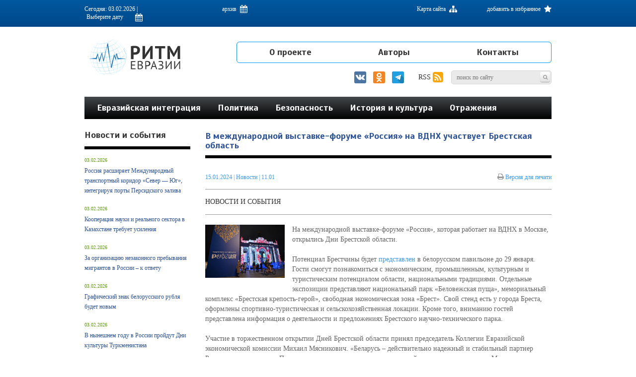

--- FILE ---
content_type: text/html; charset=UTF-8
request_url: https://www.ritmeurasia.ru/news--2024-01-15--v-mezhdunarodnoj-vystavke-forume-rossija-na-vdnh-uchastvuet-brestskaja-oblast-70946
body_size: 79329
content:
<!DOCTYPE html>
<html xmlns:fb="http://ogp.me/ns/fb#" xmlns:og="http://ogp.me/ns#">
<head>
	<meta name="zen-verification" content="YCI16ZwKxxpfFvMH5nyYuEoQIxjX7LbOyqFXATtU6rhG2kABMuPYdihzdxK6AeEm" />
        <meta http-equiv="Content-Type" content="text/html; charset=UTF-8" />
	<meta name="viewport" content="width=device-width, initial-scale=1">

	<link rel="stylesheet" href="https://www.ritmeurasia.ru/css/bootstrap.min.css">
	<link rel="stylesheet" href="https://www.ritmeurasia.ru/css/bootstrap-theme.min.css">
	<link rel="stylesheet" href="https://www.ritmeurasia.ru/css/style.css?ver=12">
	<link rel="stylesheet" href="https://www.ritmeurasia.ru/css/slick.css">
	<link rel="stylesheet" href="https://www.ritmeurasia.ru/css/font-awesome.min.css">
	<link rel="stylesheet" href="https://code.jquery.com/ui/1.12.1/themes/base/jquery-ui.css">
	<link rel="stylesheet" href="https://www.ritmeurasia.ru/css/jquery.fancybox.css">
	<link rel="stylesheet" href="https://www.ritmeurasia.ru/css/fixes.css">

	<!--[if lt IE 9]>
	<script src="https://cdnjs.cloudflare.com/ajax/libs/html5shiv/3.7.3/html5shiv.min.js"></script>
	<![endif]-->
	<script src="https://code.jquery.com/jquery-1.10.2.js"></script>
	<script src="https://www.ritmeurasia.ru/js/jquery.fancybox.js"></script>
	<script src="https://www.ritmeurasia.ru/js/df_form.js"></script>
	<script type="text/javascript" src="https://www.ritmeurasia.ru/js/bootstrap.min.js"></script>
	<script type="text/javascript" src="https://www.ritmeurasia.ru/js/slick.min.js"></script>
	<script src="https://www.ritmeurasia.ru/js/common.js"></script>
	<script src="https://code.jquery.com/ui/1.12.1/jquery-ui.js"></script>
	<script src="https://www.ritmeurasia.ru/js/placeholder.js"></script>
	<script src="https://www.ritmeurasia.ru/js/jquery.df.js"></script>
	<script src="https://www.ritmeurasia.ru/js/jquery.df.form-submitter.js"></script>
	<script src="https://www.ritmeurasia.ru/js/code.js"></script>

	
		<script>
			(function(i,s,o,g,r,a,m){i['GoogleAnalyticsObject']=r;i[r]=i[r]||function(){
				(i[r].q=i[r].q||[]).push(arguments)},i[r].l=1*new Date();a=s.createElement(o),
				m=s.getElementsByTagName(o)[0];a.async=1;a.src=g;m.parentNode.insertBefore(a,m)
			})(window,document,'script','//www.google-analytics.com/analytics.js','ga');
			ga('create', 'UA-45808498-1', 'ritmeurasia.ru');
			ga('send', 'pageview');
		</script>

		<script src="https://apis.google.com/js/platform.js" async defer>
			{lang: 'ru'}
		</script>

<!-- Facebook Pixel Code -->
<script>
!function(f,b,e,v,n,t,s)
{if(f.fbq)return;n=f.fbq=function(){n.callMethod?
n.callMethod.apply(n,arguments):n.queue.push(arguments)};
if(!f._fbq)f._fbq=n;n.push=n;n.loaded=!0;n.version='2.0';
n.queue=[];t=b.createElement(e);t.async=!0;
t.src=v;s=b.getElementsByTagName(e)[0];
s.parentNode.insertBefore(t,s)}(window, document,'script',
'https://connect.facebook.net/en_US/fbevents.js');
fbq('init', '268073648220086');
fbq('track', 'PageView');
</script>
<noscript><img height="1" width="1" style="display:none"
src="https://www.facebook.com/tr?id=268073648220086&ev=PageView&noscript=1"
/></noscript>
<!-- End Facebook Pixel Code -->


<!--
	<script type="text/javascript" src="//s7.addthis.com/js/300/addthis_widget.js#pubid=ra-5f1e9f8ceabc7f83"></script>
-->
	
	<title>В международной выставке-форуме «Россия» на ВДНХ участвует Брестская область - Ритм Евразии</title>
	<meta property="og:site_name" content="Ритм Евразии" />

    <meta name="Keywords" lang="ru" content="" />
    <meta name="Description" lang="ru" content="Брестчина является одной из наиболее активных в сотрудничестве регионов РБ и РФ" />

    <meta property="og:title" content="В международной выставке-форуме «Россия» на ВДНХ участвует Брестская область" />
    <meta property="og:type" content="article" />
    <meta property="og:url" content="https://www.ritmeurasia.ru/news--2024-01-15--v-mezhdunarodnoj-vystavke-forume-rossija-na-vdnh-uchastvuet-brestskaja-oblast-70946" />
	<meta property="og:description" content="Брестчина является одной из наиболее активных в сотрудничестве регионов РБ и РФ" />

    <meta property="og:image" content="https://www.ritmeurasia.ru/upl/news_image/orig/2s/3v/lm/ma/2s3vlmmaw2rc.jpg" />
    <meta property="og:image:url" content="https://www.ritmeurasia.ru/upl/news_image/orig/2s/3v/lm/ma/2s3vlmmaw2rc.jpg" />
    <meta property="og:image:secure_url" content="https://www.ritmeurasia.ru/upl/news_image/orig/2s/3v/lm/ma/2s3vlmmaw2rc.jpg" />
	
	<meta property="twitter:image" content="https://www.ritmeurasia.ru/upl/news_image/orig/2s/3v/lm/ma/2s3vlmmaw2rc.jpg" />
	<meta name="twitter:card" content="summary_large_image" />
	
    <meta property="fb:admins" content="100007104004600" />
    <meta property="fb:app_id" name="app_id" content="322410782208652" />

	<link rel="shortcut icon" href="https://www.ritmeurasia.ru/favicon.ico" sizes="any">
	<link rel="icon" href="https://www.ritmeurasia.ru/favicon.ico" sizes="any">
</head>

<body id="top">

<!-- Rating Mail.ru counter -->
<script type="text/javascript">
var _tmr = window._tmr || (window._tmr = []);
_tmr.push({id: "3156774", type: "pageView", start: (new Date()).getTime()});
(function (d, w, id) {
if (d.getElementById(id)) return;
var ts = d.createElement("script"); ts.type = "text/javascript"; ts.async = true; ts.id = id;
ts.src = "https://top-fwz1.mail.ru/js/code.js";
var f = function () {var s = d.getElementsByTagName("script")[0]; s.parentNode.insertBefore(ts, s);};
if (w.opera == "[object Opera]") { d.addEventListener("DOMContentLoaded", f, false); } else { f(); }
})(document, window, "topmailru-code");
</script><noscript><div>
<img src="https://top-fwz1.mail.ru/counter?id=3156774;js=na" style="border:0;position:absolute;left:-9999px;" alt="Top.Mail.Ru" />
</div></noscript>
<!-- //Rating Mail.ru counter -->

	<div style="height:0; overflow:hidden;">Информационно-аналитическое издание, посвященное актуальным проблемам интеграции на постсоветском пространстве</div>
	<a href="#top" class="totop"></a>

	
	    <!-- Yandex.Metrika counter -->
	    <script type="text/javascript">
	        (function (d, w, c) {
	            (w[c] = w[c] || []).push(function() {
	                try {
	                    w.yaCounter23048101 = new Ya.Metrika({id:23048101,
	                        webvisor:true,
	                        clickmap:true,
	                        trackLinks:true,
	                        accurateTrackBounce:true});
	                } catch(e) { }
	            });

	            var n = d.getElementsByTagName("script")[0],
	                    s = d.createElement("script"),
	                    f = function () { n.parentNode.insertBefore(s, n); };
	            s.type = "text/javascript";
	            s.async = true;
	            s.src = (d.location.protocol == "https:" ? "https:" : "https:") + "//mc.yandex.ru/metrika/watch.js";

	            if (w.opera == "[object Opera]") {
	                d.addEventListener("DOMContentLoaded", f, false);
	            } else { f(); }
	        })(document, window, "yandex_metrika_callbacks");
	    </script>

	    <noscript><div><img src="//mc.yandex.ru/watch/23048101" style="position:absolute; left:-9999px;" alt="" /></div></noscript>
	    <!-- /Yandex.Metrika counter -->
	

	
	    <div id="fb-root"></div>
	    <script>(function(d, s, id) {
	            var js, fjs = d.getElementsByTagName(s)[0];
	            if (d.getElementById(id)) return;
	            js = d.createElement(s); js.id = id;
	            js.src = "//connect.facebook.net/ru_RU/all.js#xfbml=1";
	            fjs.parentNode.insertBefore(js, fjs);
	        }(document, 'script', 'facebook-jssdk'));</script>
	


	<div class="menubg"></div>

<div class="mobile-menu">
	<div class="close"><i class="fa fa-close"></i></div>
	<div class="content">
		<form>
			<input type="text" id="search_m" placeholder="Поиск по сайту" value=""><button type="button" id="submit-search-m"><i class="fa fa-search"></i></button>
		</form>
		<nav>
			<ul>
									<li><a href="https://www.ritmeurasia.ru/rubric--evrazijskaja-integracija-2">Евразийская интеграция</a></li>
									<li><a href="https://www.ritmeurasia.ru/rubric--politika-3">Политика</a></li>
									<li><a href="https://www.ritmeurasia.ru/rubric--obraz-zhizni-4">Безопасность</a></li>
									<li><a href="https://www.ritmeurasia.ru/rubric--nasha-istorija-5">История и культура</a></li>
									<li><a href="https://www.ritmeurasia.ru/rubric--otrazhenija-81">Отражения</a></li>
									<li><a href="https://www.ritmeurasia.ru/rubric--novosti-i-sobytija-71">Новости и события</a></li>
									<li><a href="https://www.ritmeurasia.ru/video">Видеоматериалы</a></li>
									<li><a href="https://www.ritmeurasia.ru/rubric--dokumenty-78">Документы</a></li>
							</ul>
			<ul>
														<li><a href="https://www.ritmeurasia.ru/articles--o-proekte-167">О проекте</a></li>
														<li><a href="https://www.ritmeurasia.ru/author">Авторы</a></li>
														<li><a href="https://www.ritmeurasia.ru/contact">Контакты</a></li>
							</ul>
		</nav>
		<div class="social">
			<a href="https://www.facebook.com/ritmeurasia.ru/"><i class="fa fa-facebook"></i></a>
			<a href="https://vk.com/public64205790"><i class="fa fa-vk"></i></a>
			<a href="https://www.ritmeurasia.ru/rss"><i class="fa fa-rss"></i></a>
		</div>
		<div class="archive">
						<a>Архив <i class="fa fa-calendar"></i></a>
		</div>
		<div class="clear"></div>
	</div>
</div>

<div class="top-line">
	<div class="container">
		<div class="date">
			Сегодня: 03.02.2026 | <input type="text" id="datepicker" value="Выберите дату"><i class="fa fa-calendar"></i>
		</div>
		<div class="archive">
			<a>архив <i class="fa fa-calendar"></i></a>
		</div>
		<div class="fav">
			<a href="#">добавить в избранное <i class="fa fa-star"></i></a>
		</div>
		<div class="sitemap">
			<a href="https://www.ritmeurasia.ru/sitemap">Карта сайта <i class="fa fa-sitemap"></i></a>
		</div>
		<div class="clear"></div>
	</div>
</div>

<div class="archive-block">
	<div class="container">
		<div class="content">
												<div class="item active">
						<a class="link">2026</a>
						<div class="list">
															<a href="https://www.ritmeurasia.ru/arhive--2026-01-01">Январь</a>
															<a href="https://www.ritmeurasia.ru/arhive--2026-02-01">Февраль</a>
													</div>
					</div>
																<div class="item">
						<a class="link">2025</a>
						<div class="list">
															<a href="https://www.ritmeurasia.ru/arhive--2025-01-01">Январь</a>
															<a href="https://www.ritmeurasia.ru/arhive--2025-02-01">Февраль</a>
															<a href="https://www.ritmeurasia.ru/arhive--2025-03-01">Март</a>
															<a href="https://www.ritmeurasia.ru/arhive--2025-04-01">Апрель</a>
															<a href="https://www.ritmeurasia.ru/arhive--2025-05-01">Май</a>
															<a href="https://www.ritmeurasia.ru/arhive--2025-06-01">Июнь</a>
															<a href="https://www.ritmeurasia.ru/arhive--2025-07-01">Июль</a>
															<a href="https://www.ritmeurasia.ru/arhive--2025-08-01">Август</a>
															<a href="https://www.ritmeurasia.ru/arhive--2025-09-01">Сентябрь</a>
															<a href="https://www.ritmeurasia.ru/arhive--2025-10-01">Октябрь</a>
															<a href="https://www.ritmeurasia.ru/arhive--2025-11-01">Ноябрь</a>
															<a href="https://www.ritmeurasia.ru/arhive--2025-12-01">Декабрь</a>
													</div>
					</div>
																<div class="item">
						<a class="link">2024</a>
						<div class="list">
															<a href="https://www.ritmeurasia.ru/arhive--2024-01-01">Январь</a>
															<a href="https://www.ritmeurasia.ru/arhive--2024-02-01">Февраль</a>
															<a href="https://www.ritmeurasia.ru/arhive--2024-03-01">Март</a>
															<a href="https://www.ritmeurasia.ru/arhive--2024-04-01">Апрель</a>
															<a href="https://www.ritmeurasia.ru/arhive--2024-05-01">Май</a>
															<a href="https://www.ritmeurasia.ru/arhive--2024-06-01">Июнь</a>
															<a href="https://www.ritmeurasia.ru/arhive--2024-07-01">Июль</a>
															<a href="https://www.ritmeurasia.ru/arhive--2024-08-01">Август</a>
															<a href="https://www.ritmeurasia.ru/arhive--2024-09-01">Сентябрь</a>
															<a href="https://www.ritmeurasia.ru/arhive--2024-10-01">Октябрь</a>
															<a href="https://www.ritmeurasia.ru/arhive--2024-11-01">Ноябрь</a>
															<a href="https://www.ritmeurasia.ru/arhive--2024-12-01">Декабрь</a>
													</div>
					</div>
																<div class="item">
						<a class="link">2023</a>
						<div class="list">
															<a href="https://www.ritmeurasia.ru/arhive--2023-01-01">Январь</a>
															<a href="https://www.ritmeurasia.ru/arhive--2023-02-01">Февраль</a>
															<a href="https://www.ritmeurasia.ru/arhive--2023-03-01">Март</a>
															<a href="https://www.ritmeurasia.ru/arhive--2023-04-01">Апрель</a>
															<a href="https://www.ritmeurasia.ru/arhive--2023-05-01">Май</a>
															<a href="https://www.ritmeurasia.ru/arhive--2023-06-01">Июнь</a>
															<a href="https://www.ritmeurasia.ru/arhive--2023-07-01">Июль</a>
															<a href="https://www.ritmeurasia.ru/arhive--2023-08-01">Август</a>
															<a href="https://www.ritmeurasia.ru/arhive--2023-09-01">Сентябрь</a>
															<a href="https://www.ritmeurasia.ru/arhive--2023-10-01">Октябрь</a>
															<a href="https://www.ritmeurasia.ru/arhive--2023-11-01">Ноябрь</a>
															<a href="https://www.ritmeurasia.ru/arhive--2023-12-01">Декабрь</a>
													</div>
					</div>
																<div class="item">
						<a class="link">2022</a>
						<div class="list">
															<a href="https://www.ritmeurasia.ru/arhive--2022-01-01">Январь</a>
															<a href="https://www.ritmeurasia.ru/arhive--2022-02-01">Февраль</a>
															<a href="https://www.ritmeurasia.ru/arhive--2022-03-01">Март</a>
															<a href="https://www.ritmeurasia.ru/arhive--2022-04-01">Апрель</a>
															<a href="https://www.ritmeurasia.ru/arhive--2022-05-01">Май</a>
															<a href="https://www.ritmeurasia.ru/arhive--2022-06-01">Июнь</a>
															<a href="https://www.ritmeurasia.ru/arhive--2022-07-01">Июль</a>
															<a href="https://www.ritmeurasia.ru/arhive--2022-08-01">Август</a>
															<a href="https://www.ritmeurasia.ru/arhive--2022-09-01">Сентябрь</a>
															<a href="https://www.ritmeurasia.ru/arhive--2022-10-01">Октябрь</a>
															<a href="https://www.ritmeurasia.ru/arhive--2022-11-01">Ноябрь</a>
															<a href="https://www.ritmeurasia.ru/arhive--2022-12-01">Декабрь</a>
													</div>
					</div>
																<div class="item">
						<a class="link">2021</a>
						<div class="list">
															<a href="https://www.ritmeurasia.ru/arhive--2021-01-01">Январь</a>
															<a href="https://www.ritmeurasia.ru/arhive--2021-02-01">Февраль</a>
															<a href="https://www.ritmeurasia.ru/arhive--2021-03-01">Март</a>
															<a href="https://www.ritmeurasia.ru/arhive--2021-04-01">Апрель</a>
															<a href="https://www.ritmeurasia.ru/arhive--2021-05-01">Май</a>
															<a href="https://www.ritmeurasia.ru/arhive--2021-06-01">Июнь</a>
															<a href="https://www.ritmeurasia.ru/arhive--2021-07-01">Июль</a>
															<a href="https://www.ritmeurasia.ru/arhive--2021-08-01">Август</a>
															<a href="https://www.ritmeurasia.ru/arhive--2021-09-01">Сентябрь</a>
															<a href="https://www.ritmeurasia.ru/arhive--2021-10-01">Октябрь</a>
															<a href="https://www.ritmeurasia.ru/arhive--2021-11-01">Ноябрь</a>
															<a href="https://www.ritmeurasia.ru/arhive--2021-12-01">Декабрь</a>
													</div>
					</div>
																<div class="item">
						<a class="link">2020</a>
						<div class="list">
															<a href="https://www.ritmeurasia.ru/arhive--2020-01-01">Январь</a>
															<a href="https://www.ritmeurasia.ru/arhive--2020-02-01">Февраль</a>
															<a href="https://www.ritmeurasia.ru/arhive--2020-03-01">Март</a>
															<a href="https://www.ritmeurasia.ru/arhive--2020-04-01">Апрель</a>
															<a href="https://www.ritmeurasia.ru/arhive--2020-05-01">Май</a>
															<a href="https://www.ritmeurasia.ru/arhive--2020-06-01">Июнь</a>
															<a href="https://www.ritmeurasia.ru/arhive--2020-07-01">Июль</a>
															<a href="https://www.ritmeurasia.ru/arhive--2020-08-01">Август</a>
															<a href="https://www.ritmeurasia.ru/arhive--2020-09-01">Сентябрь</a>
															<a href="https://www.ritmeurasia.ru/arhive--2020-10-01">Октябрь</a>
															<a href="https://www.ritmeurasia.ru/arhive--2020-11-01">Ноябрь</a>
															<a href="https://www.ritmeurasia.ru/arhive--2020-12-01">Декабрь</a>
													</div>
					</div>
																<div class="item">
						<a class="link">2019</a>
						<div class="list">
															<a href="https://www.ritmeurasia.ru/arhive--2019-01-01">Январь</a>
															<a href="https://www.ritmeurasia.ru/arhive--2019-02-01">Февраль</a>
															<a href="https://www.ritmeurasia.ru/arhive--2019-03-01">Март</a>
															<a href="https://www.ritmeurasia.ru/arhive--2019-04-01">Апрель</a>
															<a href="https://www.ritmeurasia.ru/arhive--2019-05-01">Май</a>
															<a href="https://www.ritmeurasia.ru/arhive--2019-06-01">Июнь</a>
															<a href="https://www.ritmeurasia.ru/arhive--2019-07-01">Июль</a>
															<a href="https://www.ritmeurasia.ru/arhive--2019-08-01">Август</a>
															<a href="https://www.ritmeurasia.ru/arhive--2019-09-01">Сентябрь</a>
															<a href="https://www.ritmeurasia.ru/arhive--2019-10-01">Октябрь</a>
															<a href="https://www.ritmeurasia.ru/arhive--2019-11-01">Ноябрь</a>
															<a href="https://www.ritmeurasia.ru/arhive--2019-12-01">Декабрь</a>
													</div>
					</div>
																<div class="item">
						<a class="link">2018</a>
						<div class="list">
															<a href="https://www.ritmeurasia.ru/arhive--2018-01-01">Январь</a>
															<a href="https://www.ritmeurasia.ru/arhive--2018-02-01">Февраль</a>
															<a href="https://www.ritmeurasia.ru/arhive--2018-03-01">Март</a>
															<a href="https://www.ritmeurasia.ru/arhive--2018-04-01">Апрель</a>
															<a href="https://www.ritmeurasia.ru/arhive--2018-05-01">Май</a>
															<a href="https://www.ritmeurasia.ru/arhive--2018-06-01">Июнь</a>
															<a href="https://www.ritmeurasia.ru/arhive--2018-07-01">Июль</a>
															<a href="https://www.ritmeurasia.ru/arhive--2018-08-01">Август</a>
															<a href="https://www.ritmeurasia.ru/arhive--2018-09-01">Сентябрь</a>
															<a href="https://www.ritmeurasia.ru/arhive--2018-10-01">Октябрь</a>
															<a href="https://www.ritmeurasia.ru/arhive--2018-11-01">Ноябрь</a>
															<a href="https://www.ritmeurasia.ru/arhive--2018-12-01">Декабрь</a>
													</div>
					</div>
																<div class="item">
						<a class="link">2017</a>
						<div class="list">
															<a href="https://www.ritmeurasia.ru/arhive--2017-01-01">Январь</a>
															<a href="https://www.ritmeurasia.ru/arhive--2017-02-01">Февраль</a>
															<a href="https://www.ritmeurasia.ru/arhive--2017-03-01">Март</a>
															<a href="https://www.ritmeurasia.ru/arhive--2017-04-01">Апрель</a>
															<a href="https://www.ritmeurasia.ru/arhive--2017-05-01">Май</a>
															<a href="https://www.ritmeurasia.ru/arhive--2017-06-01">Июнь</a>
															<a href="https://www.ritmeurasia.ru/arhive--2017-07-01">Июль</a>
															<a href="https://www.ritmeurasia.ru/arhive--2017-08-01">Август</a>
															<a href="https://www.ritmeurasia.ru/arhive--2017-09-01">Сентябрь</a>
															<a href="https://www.ritmeurasia.ru/arhive--2017-10-01">Октябрь</a>
															<a href="https://www.ritmeurasia.ru/arhive--2017-11-01">Ноябрь</a>
															<a href="https://www.ritmeurasia.ru/arhive--2017-12-01">Декабрь</a>
													</div>
					</div>
																<div class="item">
						<a class="link">2016</a>
						<div class="list">
															<a href="https://www.ritmeurasia.ru/arhive--2016-01-01">Январь</a>
															<a href="https://www.ritmeurasia.ru/arhive--2016-02-01">Февраль</a>
															<a href="https://www.ritmeurasia.ru/arhive--2016-03-01">Март</a>
															<a href="https://www.ritmeurasia.ru/arhive--2016-04-01">Апрель</a>
															<a href="https://www.ritmeurasia.ru/arhive--2016-05-01">Май</a>
															<a href="https://www.ritmeurasia.ru/arhive--2016-06-01">Июнь</a>
															<a href="https://www.ritmeurasia.ru/arhive--2016-07-01">Июль</a>
															<a href="https://www.ritmeurasia.ru/arhive--2016-08-01">Август</a>
															<a href="https://www.ritmeurasia.ru/arhive--2016-09-01">Сентябрь</a>
															<a href="https://www.ritmeurasia.ru/arhive--2016-10-01">Октябрь</a>
															<a href="https://www.ritmeurasia.ru/arhive--2016-11-01">Ноябрь</a>
															<a href="https://www.ritmeurasia.ru/arhive--2016-12-01">Декабрь</a>
													</div>
					</div>
																<div class="item">
						<a class="link">2015</a>
						<div class="list">
															<a href="https://www.ritmeurasia.ru/arhive--2015-01-01">Январь</a>
															<a href="https://www.ritmeurasia.ru/arhive--2015-02-01">Февраль</a>
															<a href="https://www.ritmeurasia.ru/arhive--2015-03-01">Март</a>
															<a href="https://www.ritmeurasia.ru/arhive--2015-04-01">Апрель</a>
															<a href="https://www.ritmeurasia.ru/arhive--2015-05-01">Май</a>
															<a href="https://www.ritmeurasia.ru/arhive--2015-06-01">Июнь</a>
															<a href="https://www.ritmeurasia.ru/arhive--2015-07-01">Июль</a>
															<a href="https://www.ritmeurasia.ru/arhive--2015-08-01">Август</a>
															<a href="https://www.ritmeurasia.ru/arhive--2015-09-01">Сентябрь</a>
															<a href="https://www.ritmeurasia.ru/arhive--2015-10-01">Октябрь</a>
															<a href="https://www.ritmeurasia.ru/arhive--2015-11-01">Ноябрь</a>
															<a href="https://www.ritmeurasia.ru/arhive--2015-12-01">Декабрь</a>
													</div>
					</div>
																<div class="item">
						<a class="link">2014</a>
						<div class="list">
															<a href="https://www.ritmeurasia.ru/arhive--2014-02-01">Февраль</a>
															<a href="https://www.ritmeurasia.ru/arhive--2014-03-01">Март</a>
															<a href="https://www.ritmeurasia.ru/arhive--2014-04-01">Апрель</a>
															<a href="https://www.ritmeurasia.ru/arhive--2014-05-01">Май</a>
															<a href="https://www.ritmeurasia.ru/arhive--2014-06-01">Июнь</a>
															<a href="https://www.ritmeurasia.ru/arhive--2014-07-01">Июль</a>
															<a href="https://www.ritmeurasia.ru/arhive--2014-08-01">Август</a>
															<a href="https://www.ritmeurasia.ru/arhive--2014-09-01">Сентябрь</a>
															<a href="https://www.ritmeurasia.ru/arhive--2014-10-01">Октябрь</a>
															<a href="https://www.ritmeurasia.ru/arhive--2014-11-01">Ноябрь</a>
															<a href="https://www.ritmeurasia.ru/arhive--2014-12-01">Декабрь</a>
													</div>
					</div>
																																												</div>
	</div>
</div>
<header class="header">
	<div class="container">
		<div class="logo">
			<a href="https://www.ritmeurasia.ru/"><img src="img/logosvg.svg"><img src="img/logosvg2.svg" class="mlogo"></a>
		</div>

		<div class="right-side">
			<nav class="top-menu">
	<ul>
								<li><a href="https://www.ritmeurasia.ru/articles--o-proekte-167">О проекте</a></li>
								<li><a href="https://www.ritmeurasia.ru/author">Авторы</a></li>
								<li><a href="https://www.ritmeurasia.ru/contact">Контакты</a></li>
			</ul>
</nav>			<a style="margin: 0 5px;" href="https://vk.com/ritmeurasia" target="_blank"><img src="/img/social/vk.svg" width="24"></a>
			<a style="margin: 0 5px;" href="https://ok.ru/ritmeurasia" target="_blank"><img src="/img/social/ok.svg" width="24"></a>
			<a style="margin: 0 5px;" href="https://t.me/RE_asia" target="_blank"><img src="/img/social/tg.svg" width="24"></a>
			<a href="https://www.ritmeurasia.ru/rss" style="margin-left: 20px;">RSS <i class="fa fa-rss-square"></i></a>
			<form>
				<input type="text" id="search" placeholder="Поиск по сайту" value="">
				<button type="button" id="submit-search"><i class="fa fa-search"></i></button>
			</form>
		</div>

		<div class="menu-button">
			<a style="margin: 0 0px;" href="https://vk.com/ritmeurasia" target="_blank"><img src="/img/social/vk.svg" width="24"></a>
			<a style="margin: 0 0px;" href="https://ok.ru/ritmeurasia" target="_blank"><img src="/img/social/ok.svg" width="24"></a>
			<a style="margin: 0 3px 0 0;" href="https://t.me/RE_asia" target="_blank"><img src="/img/social/tg.svg" width="24"></a>

			 <script> $(".menu-button a").click(function(e) { e.stopPropagation(); }); </script> 

			<i class="fa fa-bars"></i>
		</div>

		<div class="clear"></div>

					<nav class="second-menu">
	<ul>
								<li><a href="https://www.ritmeurasia.ru/rubric--evrazijskaja-integracija-2">Евразийская интеграция</a></li>
								<li><a href="https://www.ritmeurasia.ru/rubric--politika-3">Политика</a></li>
								<li><a href="https://www.ritmeurasia.ru/rubric--russkij-mir-4">Безопасность</a></li>
								<li><a href="https://www.ritmeurasia.ru/rubric--nasha-istorija-5">История и культура</a></li>
								<li><a href="https://www.ritmeurasia.ru/rubric--kommentarij-eksperta-81">Отражения</a></li>
			</ul>
</nav>			</div>
</header>

<div class="pre-header"></div>




	
			<div class="container" style="margin-top: 20px;">
			<div class="row">
				<div class="col-lg-12 col-md-12 col-sm-8">
					<div class="row">
						<div class="col-lg-9 col-lg-push-3 col-md-9 col-md-push-3">
							<div class="block-zag">
	<h1>В международной выставке-форуме «Россия» на ВДНХ участвует Брестская область</h1>
</div>


<header>
<div class="post-date">
	<time datetime="Mon Jan 15 11:01:00 2024">15.01.2024</time> | <a href="https://www.ritmeurasia.ru/author--novost-227" rel="author"> Новости </a> | 11.01
	<a class="print print-version"><i class="fa fa-print"></i> Версия для печати</a>
	</div>
</header>

<div class="post-tags">
						<a href="https://www.ritmeurasia.ru/rubric--novosti-i-sobytija-71">Новости и события</a>
			</div>

<article>
<div class="post-text">
			<img src="upl/news_image/orig/2s/3v/lm/ma/2s3vlmmaw2rc.jpg" class="post-image" title="" alt="">
		<p>На международной выставке-форуме «Россия», которая работает на ВДНХ в Москве, открылись Дни Брестской области.</p>

<p>Потенциал Брестчины будет <a href="https://www.cci.by/o-palate/novosti/dni-brestskoy-oblasti-na-mezhdunarodnoy-vystavke-forume-rossiya-na-vdnkh/" target="_blank">представлен</a> в белорусском павильоне до 29 января. Гости смогут познакомиться с экономическим, промышленным, культурным и туристическим потенциалом области, национальными традициями. Отдельные экспозиции представляют национальный парк «Беловежская пуща», мемориальный комплекс «Брестская крепость-герой», свободная экономическая зона «Брест». Свой стенд есть у города Бреста, оформлены спортивно-туристическая и сельскохозяйственная локации. Кроме того, вниманию гостей представлена информация о деятельности и предложениях Брестского научно-технического парка.</p>

<p>Участие в торжественном открытии Дней Брестской области принял председатель Коллегии Евразийской экономической комиссии Михаил Мясникович.&nbsp;«Беларусь &ndash; действительно надежный и стабильный партнер России, &ndash; отметил он. &ndash; Присутствующие здесь представители российских регионов, <a href="https://eec.eaeunion.org/news/mikhail-myasnikovich-otkryl-dni-brestskoy-oblasti-v-rossii/">включая</a> Москву, могут подтвердить, что&nbsp;везде есть белорусские товары, ведь они конкурентоспособны и качественны».</p>

<p>Одним из наиболее активных в этом сотрудничестве национальных регионов, по мнению главы Коллегии ЕЭК, является Брестская область, у которой имеется значительный потенциал для взаимодействия с регионами стран Союза, особенно в агропромышленном комплексе. Она производит более чем пятую часть всех сельскохозяйственных товаров республики. А, например, в производстве молока и заготовлении кормов удельный вес Брестской области составляет и вовсе порядка четверти от общего республиканского показателя.</p>

<p>«Понятно, что избыток этой и другой сельхозпродукции области может быть востребован на едином рынке Союза. Это способствует развитию взаимовыгодных экономических отношений между нашими странами», &ndash;резюмировал глава Коллегии.&nbsp; &nbsp; &nbsp;&nbsp;</p>

<p><em>Наш</em> <em>корр</em><em>.</em></p>

</div>
</article>

<div class="post-tags bottom">
	</div>

<div class="post-share">
		<!-- uSocial -->
	<script async src="https://usocial.pro/usocial/usocial.js?v=6.1.4" data-script="usocial" charset="utf-8"></script>
	<div class="uSocial-Share" data-pid="3ae0ebaf4161562b331120997018411b" data-type="share" data-options="round-rect,style1,default,absolute,horizontal,size24,eachCounter0,counter1,counter-before,nomobile" data-social="vk,twi,ok,telegram,wa,vi"></div>
	<!-- /uSocial -->
</div>
<div class="post-rating">
	Рейтинг Ритма Евразии: &nbsp;
	<a href="#"><i class="fa fa-thumbs-up"></i></a> <span>1</span>
	<a href="#"><i class="fa fa-thumbs-down"></i></a> <span>1</span>
</div>
<div class="post-seen">
	<i class="fa fa-eye"></i> <b>241</b>
</div>
<div class="clear"></div>






<div class="cackle-link" style="margin-bottom:40px;">
<!--	<div id="mc-container"></div> -->
	
        <style>
	    .article__comments__button__link {
	        padding: 0;
	        font-family: GraphikCy,'Helvetica CY',Arial,sans-serif;
                border-radius: 0;
                -webkit-appearance: none;
                -moz-appearance: none;
                appearance: none;
                border: none;
                background: 0 0;
	        outline: 0;
                width: 100%;
                padding: 13px 20px;
                border-radius: 3px;
	        font: normal 14px/14px GraphikCy-Semibold,'Helvetica CY',Arial,sans-serif;
                background: #1b8;
                color: #fff;
                display: block;
                padding: 10px 5px;
                font: normal 13px/11px GraphikCy-Semibold,'Helvetica CY',Arial,sans-serif;
                border: 1px solid #e5e5e5;
                text-align: center;
                text-transform: uppercase;
                letter-spacing: 1px;
                color: #000;
                cursor: pointer;
                padding: 20px;
                background: #fff;
                font-weight: bold;
            }

	    .article__comments__button__link:hover {
	        transition: all 800ms ease;
	        color: #00589f;
                border-color: #00589f;
            }
        </style>
        
    <!--    <a href="/newsComments{$Config.linkPartSeparator}{$news.news_link}-{$news.news_id}" class="article__comments__button__link">КОММЕНТАРИИ</a> -->
        <div onclick="$('.cackle-link').hide(); $('.cackle').show();" class="article__comments__button__link">КОММЕНТАРИИ (<span id="countComments">0</span>)</div> 
	
</div>

<div class="cackle" style="margin-bottom:40px; display: none;">
	<div id="mc-container"></div>
	
		<script type="text/javascript">
		cackle_widget = window.cackle_widget || [];
		cackle_widget.push({widget: 'Comment', countContainer: 'countComments', id: 29985, chanWithoutParams: true});
		(function() {
			var mc = document.createElement('script');
			mc.type = 'text/javascript';
			mc.async = true;
			mc.src = ('https:' == document.location.protocol ? 'https' : 'http') + '://cackle.me/widget.js';
			var s = document.getElementsByTagName('script')[0]; s.parentNode.insertBefore(mc, s.nextSibling);
		})();
		</script>
	
	<a id="mc-link" href="http://cackle.me">Комментарии для сайта <b style="color:#4FA3DA">Cackl</b><b style="color:#F65077">e</b></a>
</div>




<div id="articleInfo" data-article-id="70946"></div>

						</div>
						<div class="col-lg-3 col-lg-pull-9 col-md-3 col-md-pull-9">
							<div class="block-zag">Новости и события</div>
<div class="news-list">
						<div class="item">
				03.02.2026
								<a href="https://www.ritmeurasia.ru/news--2026-02-03--rossija-rasshirjaet-mezhdunarodnyj-transportnyj-koridor-sever-jug-integriruja-porty-persidskogo-zaliva-85611">Россия расширяет Международный транспортный коридор «Север — Юг», интегрируя порты Персидского залива</a>
			</div>
					<div class="item">
				03.02.2026
								<a href="https://www.ritmeurasia.ru/news--2026-02-03--kooperacija-nauki-i-realnogo-sektora-v-kazahstane-trebuet-usilenija-85610">Кооперация науки и реального сектора в Казахстане требует усиления </a>
			</div>
					<div class="item">
				03.02.2026
								<a href="https://www.ritmeurasia.ru/news--2026-02-03--za-organizaciju-nezakonnogo-prebyvanija-migrantov-v-rossii-k-otvetu-85609">За организацию незаконного пребывания мигрантов в России – к ответу</a>
			</div>
					<div class="item">
				03.02.2026
								<a href="https://www.ritmeurasia.ru/news--2026-02-03--graficheskij-znak-belorusskogo-rublja-budet-novym-85608">Графический знак белорусского рубля будет новым</a>
			</div>
					<div class="item">
				03.02.2026
								<a href="https://www.ritmeurasia.ru/news--2026-02-03--v-nyneshnem-godu-v-rossii-projdut-dni-kultury-turkmenistana-85607">В нынешнем году в России пройдут Дни культуры Туркменистана </a>
			</div>
				<div class="link">
		<a href="https://www.ritmeurasia.ru/rubric--novosti-i-sobytija-71">все новости</a>
	</div>
</div><div class="no_tablet">
	<div class="block-zag">Мы в социальных сетях</div>
	<div class="social">
        <a href="https://t.me/RE_asia" target="_blank" style="display: block;"><img src="/img/social/tlg.png"></a>

		<div class="twit-button">
									<a href="https://twitter.com/RitmEurasiaOrg?ref_src=twsrc%5Etfw" class="twitter-follow-button" data-size="large" data-lang="ru" data-show-count="false">Follow @RitmEurasiaOrg</a><script async src="https://platform.twitter.com/widgets.js" charset="utf-8"></script>
		</div>
		
		<div id="ok_group_widget" style="margin-bottom:15px;"></div>
		
			<script>
			!function (d, id, did, st) {
			  var js = d.createElement("script");
			  js.src = "https://connect.ok.ru/connect.js";
			  js.onload = js.onreadystatechange = function () {
			  if (!this.readyState || this.readyState == "loaded" || this.readyState == "complete") {
				if (!this.executed) {
				  this.executed = true;
				  setTimeout(function () {
					OK.CONNECT.insertGroupWidget(id,did,st);
				  }, 0);
				}
			  }}
			  d.documentElement.appendChild(js);
			}(document,"ok_group_widget","55030701752447",'{"width":200,"height":230}');
			</script>
		
		
		<div class="fb-like-box" data-href="https://www.facebook.com/ritmeurasia.ru" data-width="210" data-height="500" data-colorscheme="light" data-show-faces="true" data-header="true" data-stream="false" data-show-border="true"></div>

		
			<!-- VK Widget -->
			<div id="vk_groups"></div>
			<script type="text/javascript">
				$(document).ready(function(){
					// Delay VK API load
					setTimeout(function() {
						var script = document.createElement('script');
						script.src = "https://vk.com/js/api/openapi.js?105";
						document.getElementsByTagName('head')[0].appendChild(script);
						setTimeout(function() {
							VK.Widgets.Group("vk_groups", {mode: 0, width: "210", height: "400", color1: 'FFFFFF', color2: '2B587A', color3: '5B7FA6'}, 64205790);
						}, 1000);
					}, 5000);
				});
			</script>
		
	</div>
</div>

						</div>
					</div>
				</div>
				<div class="col-md-3 col-sm-4 no_pc">
					<div class="block-zag">Выбор редакции</div>
<div class="news-list_4">
						<div class="item">
				<img src="upl/news_image/orig/xt/f1/x0/wt/xtf1x0wth7pk.jpg" title="«Большая игра»: с помощью беглых «правозащитников» Запад шатает ЦА-регион" alt="«Большая игра»: с помощью беглых «правозащитников» Запад шатает ЦА-регион">
				<div class="content">
					<a href="https://www.ritmeurasia.ru/news--2026-01-31--bolshaja-igra-s-pomoschju-beglyh-pravozaschitnikov-zapad-shataet-ca-region-85553">«Большая игра»: с помощью беглых «правозащитников» Запад шатает ЦА-регион</a>
				</div>
				<div class="clear"></div>
			</div>
					<div class="item">
				<img src="upl/news_image/orig/ol/xq/z4/bf/olxqz4bfjxt1.jpg" title="Сверхзадача единой энергосистемы в коридоре TRIPP – её изоляция от РФ" alt="Сверхзадача единой энергосистемы в коридоре TRIPP – её изоляция от РФ">
				<div class="content">
					<a href="https://www.ritmeurasia.ru/news--2026-01-30--sverhzadacha-edinoj-energosistemy-v-koridore-tripp-ee-izoljacija-ot-rf-85529">Сверхзадача единой энергосистемы в коридоре TRIPP – её изоляция от РФ</a>
				</div>
				<div class="clear"></div>
			</div>
					<div class="item">
				<img src="upl/news_image/orig/1k/hw/tn/iz/1khwtnizp7ll.jpg" title="Успехи «Газпрома» толкают Запад на раскол стратегического партнёрства РФ и КНР" alt="Успехи «Газпрома» толкают Запад на раскол стратегического партнёрства РФ и КНР">
				<div class="content">
					<a href="https://www.ritmeurasia.ru/news--2026-01-29--uspehi-gazproma-tolkajut-zapad-na-raskol-strategicheskogo-partnerstva-rf-i-knr-85506">Успехи «Газпрома» толкают Запад на раскол стратегического партнёрства РФ и КНР</a>
				</div>
				<div class="clear"></div>
			</div>
					<div class="item">
				<img src="upl/news_image/orig/9u/eh/23/0b/9ueh230bv29p.jpg" title="В преддверии выборов оппозиционеры пытаются дискредитировать семью президента Таджикистана" alt="В преддверии выборов оппозиционеры пытаются дискредитировать семью президента Таджикистана">
				<div class="content">
					<a href="https://www.ritmeurasia.ru/news--2026-01-28--v-preddverii-vyborov-oppozicionery-pytajutsja-diskreditirovat-semju-prezidenta-tadzhikistana-85483">В преддверии выборов оппозиционеры пытаются дискредитировать семью президента Таджикистана</a>
				</div>
				<div class="clear"></div>
			</div>
			</div>	<div class="block-zag">Документы</div>
	<div class="news-list_5">
									<div class="item">
					<div class="date">06.01.2026</div>
					<a href="https://www.ritmeurasia.ru/news--2026-01-06--kazahstan-vstupil-v-novyj-etap-modernizacii.-intervju-kasym-zhomarta-tokaeva-85049">Казахстан вступил в новый этап модернизации. Интервью Касым-Жомарта Токаева</a>
				</div>
							<div class="item">
					<div class="date">17.12.2025</div>
					<a href="https://www.ritmeurasia.ru/news--2025-12-17--ashhabadskaja-deklaracija-mezhdunarodnogo-foruma-posvjaschennogo-mezhdunarodnomu-godu-mira-i-doverija-2025-god-84690">Ашхабадская декларация Международного форума, посвящённого Международному году мира и доверия (2025 год)</a>
				</div>
							<div class="item">
					<div class="date">28.11.2025</div>
					<a href="https://www.ritmeurasia.ru/news--2025-11-28--deklaracija-soveta-kollektivnoj-bezopasnosti-odkb.-bishkek-27-nojabrja-2025-g.-84296">Декларация Совета коллективной безопасности ОДКБ. Бишкек, 27 ноября 2025 г.</a>
				</div>
							<div class="item">
					<div class="date">13.11.2025</div>
					<a href="https://www.ritmeurasia.ru/news--2025-11-13--statja-prezidenta-uzbekistana-sh.-mirzieeva-centralnaja-azija-na-poroge-novoj-epohi-84004">Статья президента Узбекистана Ш. Мирзиёева «Центральная Азия на пороге новой эпохи»</a>
				</div>
							<div class="link">
			<a href="https://www.ritmeurasia.ru/block--dokumenty-7">Все документы</a>
		</div>
	</div>
<div class="no_tablet">
	<div class="block-zag">Теги</div>
	<div class="tags">
					<a href="https://www.ritmeurasia.ru/tag--zapoljarnyj-transsib-1182" class="tags-font-size-3"> «Заполярный Транссиб»</a>
					<a href="https://www.ritmeurasia.ru/tag--covid-19-1296" class="tags-font-size-11">COVID-19</a>
					<a href="https://www.ritmeurasia.ru/tag--g20-1253" class="tags-font-size-2">G20</a>
					<a href="https://www.ritmeurasia.ru/tag--g7-1230" class="tags-font-size-3">G7</a>
					<a href="https://www.ritmeurasia.ru/tag--human-rights-watch-1146" class="tags-font-size-3">Human Rights Watch</a>
					<a href="https://www.ritmeurasia.ru/tag--opal-1264" class="tags-font-size-3">OPAL</a>
					<a href="https://www.ritmeurasia.ru/tag--stratfor-1288" class="tags-font-size-0">Stratfor</a>
					<a href="https://www.ritmeurasia.ru/tag--swift-1231" class="tags-font-size-5">SWIFT</a>
					<a href="https://www.ritmeurasia.ru/tag--wikileaks-1113" class="tags-font-size-1">Wikileaks</a>
					<a href="https://www.ritmeurasia.ru/tag--35-ja-beregovaja-batareja-1126" class="tags-font-size-0">«35-я береговая батарея»</a>
					<a href="https://www.ritmeurasia.ru/tag--saber-strike-2015-1229" class="tags-font-size-0">«Saber Strike-2015»</a>
					<a href="https://www.ritmeurasia.ru/tag--belaja-kniga-1147" class="tags-font-size-0">«Белая книга» </a>
					<a href="https://www.ritmeurasia.ru/tag--evrazijskaja-ekonomicheskaja-perspektiva-1096" class="tags-font-size-0">«Евразийская экономическая перспектива»</a>
					<a href="https://www.ritmeurasia.ru/tag--zhyldyzdar-1108" class="tags-font-size-2">«Жұлдыздар отбасы. Аңыз адам»</a>
					<a href="https://www.ritmeurasia.ru/tag--islamskoe-gosudarstvo-1180" class="tags-font-size-9">«Исламское государство» </a>
					<a href="https://www.ritmeurasia.ru/tag--medzhlis-1112" class="tags-font-size-6">«Меджлис» </a>
					<a href="https://www.ritmeurasia.ru/tag--mir-bez-nacizma-1103" class="tags-font-size-1">«Мир без нацизма» </a>
					<a href="https://www.ritmeurasia.ru/tag--pravyj-sektor-1064" class="tags-font-size-6">«Правый сектор» </a>
					<a href="https://www.ritmeurasia.ru/tag--russkaja-shkola-1031" class="tags-font-size-3">«Русская школа» </a>
					<a href="https://www.ritmeurasia.ru/tag--svoboda-952" class="tags-font-size-2">«Свобода» </a>
					<a href="https://www.ritmeurasia.ru/tag--severnyj-potok-2-1254" class="tags-font-size-10">«Северный поток-2»</a>
					<a href="https://www.ritmeurasia.ru/tag--sila-sibiri-1281" class="tags-font-size-6">«Сила Сибири»</a>
					<a href="https://www.ritmeurasia.ru/tag--slavjanskij-bazar-996" class="tags-font-size-5">«Славянский базар»</a>
					<a href="https://www.ritmeurasia.ru/tag--tureckij-potok-1195" class="tags-font-size-7">«Турецкий поток»</a>
					<a href="https://www.ritmeurasia.ru/tag--hizb-ut-tahrir-1104" class="tags-font-size-5">«Хизб ут-Тахрир» </a>
					<a href="https://www.ritmeurasia.ru/tag--juzhnyj-potok-1097" class="tags-font-size-4">«Южный поток»</a>
					<a href="https://www.ritmeurasia.ru/tag--abii-1216" class="tags-font-size-6">АБИИ</a>
					<a href="https://www.ritmeurasia.ru/tag--abhaziya-1008" class="tags-font-size-9">Абхазия</a>
					<a href="https://www.ritmeurasia.ru/tag--azerbajdzhan-1065" class="tags-font-size-12">Азербайджан</a>
					<a href="https://www.ritmeurasia.ru/tag--andrej-tarkovskij-1076" class="tags-font-size-0">Андрей Тарковский </a>
					<a href="https://www.ritmeurasia.ru/tag--apk-1081" class="tags-font-size-5">АПК</a>
					<a href="https://www.ritmeurasia.ru/tag--arktika-1209" class="tags-font-size-7">Арктика</a>
					<a href="https://www.ritmeurasia.ru/tag--arkticheskij-sovet-1315" class="tags-font-size-0">Арктический Совет</a>
					<a href="https://www.ritmeurasia.ru/tag--armeniya-1005" class="tags-font-size-14">Армения</a>
					<a href="https://www.ritmeurasia.ru/tag--armi-1277" class="tags-font-size-1">АрМИ</a>
					<a href="https://www.ritmeurasia.ru/tag--asean-1218" class="tags-font-size-8">АСЕАН</a>
					<a href="https://www.ritmeurasia.ru/tag--atambaev-1244" class="tags-font-size-7">Атамбаев</a>
					<a href="https://www.ritmeurasia.ru/tag--ato-1183" class="tags-font-size-5">АТО </a>
					<a href="https://www.ritmeurasia.ru/tag--atr-1210" class="tags-font-size-6">АТР</a>
					<a href="https://www.ritmeurasia.ru/tag--ates-1176" class="tags-font-size-4">АТЭС </a>
					<a href="https://www.ritmeurasia.ru/tag--afganistan-1038" class="tags-font-size-11">Афганистан</a>
					<a href="https://www.ritmeurasia.ru/tag--afrika-1311" class="tags-font-size-6">Африка</a>
					<a href="https://www.ritmeurasia.ru/tag--aes-1049" class="tags-font-size-10">АЭС</a>
					<a href="https://www.ritmeurasia.ru/tag--bajkal-1263" class="tags-font-size-6">Байкал</a>
					<a href="https://www.ritmeurasia.ru/tag--bajkonur-1174" class="tags-font-size-3">Байконур</a>
					<a href="https://www.ritmeurasia.ru/tag--bandera-1062" class="tags-font-size-5">Бандера </a>
					<a href="https://www.ritmeurasia.ru/tag--belorussiya-988" class="tags-font-size-15">Белоруссия</a>
					<a href="https://www.ritmeurasia.ru/tag--bessarabiya-1021" class="tags-font-size-2">Бессарабия</a>
					<a href="https://www.ritmeurasia.ru/tag--blizhnij-vostok-1192" class="tags-font-size-6">Ближний Восток </a>
					<a href="https://www.ritmeurasia.ru/tag--bolgarija-1267" class="tags-font-size-5">Болгария</a>
					<a href="https://www.ritmeurasia.ru/tag--briks-1133" class="tags-font-size-10">БРИКС </a>
					<a href="https://www.ritmeurasia.ru/tag--vatikan-1149" class="tags-font-size-3">Ватикан</a>
					<a href="https://www.ritmeurasia.ru/tag--vaffen-ss-1055" class="tags-font-size-4">Ваффен СС </a>
					<a href="https://www.ritmeurasia.ru/tag--waffen-ss-1197" class="tags-font-size-6">Ваффен-СС</a>
					<a href="https://www.ritmeurasia.ru/tag--velikaja-otechestvennaja-vojna-1131" class="tags-font-size-8">Великая Отечественная война</a>
					<a href="https://www.ritmeurasia.ru/tag--velikaya-pobeda-985" class="tags-font-size-10">Великая Победа</a>
					<a href="https://www.ritmeurasia.ru/tag--velikobritania-1170" class="tags-font-size-6">Великобритания</a>
					<a href="https://www.ritmeurasia.ru/tag--vengrija-1213" class="tags-font-size-8">Венгрия</a>
					<a href="https://www.ritmeurasia.ru/tag--voz-1297" class="tags-font-size-1">ВОЗ</a>
					<a href="https://www.ritmeurasia.ru/tag--vostochnoe-partnerstvo-1225" class="tags-font-size-6">Восточное партнёрство</a>
					<a href="https://www.ritmeurasia.ru/tag--vpk-1148" class="tags-font-size-2">ВПК</a>
					<a href="https://www.ritmeurasia.ru/tag--vto-1117" class="tags-font-size-9">ВТО</a>
					<a href="https://www.ritmeurasia.ru/tag--vtoraja-mirovaja-vojna-1228" class="tags-font-size-7">Вторая мировая война</a>
					<a href="https://www.ritmeurasia.ru/tag--vetnam-1177" class="tags-font-size-7">Вьетнам </a>
					<a href="https://www.ritmeurasia.ru/tag--gagauziya-1019" class="tags-font-size-9">Гагаузия</a>
					<a href="https://www.ritmeurasia.ru/tag--gazprom-1094" class="tags-font-size-10">Газпром</a>
					<a href="https://www.ritmeurasia.ru/tag--galicija-1037" class="tags-font-size-3">Галиция</a>
					<a href="https://www.ritmeurasia.ru/tag--germania-1156" class="tags-font-size-9">Германия</a>
					<a href="https://www.ritmeurasia.ru/tag--glonass-1173" class="tags-font-size-3">ГЛОНАСС</a>
					<a href="https://www.ritmeurasia.ru/tag--grenlandija-1313" class="tags-font-size-2">Гренландия</a>
					<a href="https://www.ritmeurasia.ru/tag--grecija-1208" class="tags-font-size-3">Греция</a>
					<a href="https://www.ritmeurasia.ru/tag--gruzija-1023" class="tags-font-size-12">Грузия</a>
					<a href="https://www.ritmeurasia.ru/tag--guam-1098" class="tags-font-size-3">ГУАМ</a>
					<a href="https://www.ritmeurasia.ru/tag--dalnij-vostok-1278" class="tags-font-size-2">Дальний Восток</a>
					<a href="https://www.ritmeurasia.ru/tag--dania-1314" class="tags-font-size-1">Дания</a>
					<a href="https://www.ritmeurasia.ru/tag--demografia-1287" class="tags-font-size-0">Демография</a>
					<a href="https://www.ritmeurasia.ru/tag--divizija-ss-galichina-1059" class="tags-font-size-4">Дивизия СС «Галичина»</a>
					<a href="https://www.ritmeurasia.ru/tag--dnr-1111" class="tags-font-size-11">ДНР</a>
					<a href="https://www.ritmeurasia.ru/tag--dodon-1085" class="tags-font-size-8">Додон</a>
					<a href="https://www.ritmeurasia.ru/tag--donbass-989" class="tags-font-size-13">Донбасс</a>
					<a href="https://www.ritmeurasia.ru/tag--dordoj-1027" class="tags-font-size-5">Дордой</a>
					<a href="https://www.ritmeurasia.ru/tag--eabr-1169" class="tags-font-size-9">ЕАБР </a>
					<a href="https://www.ritmeurasia.ru/tag--east-1178" class="tags-font-size-3">ЕАСТ</a>
					<a href="https://www.ritmeurasia.ru/tag--eaes-993" class="tags-font-size-14">ЕАЭС</a>
					<a href="https://www.ritmeurasia.ru/tag--ebrr-1261" class="tags-font-size-6">ЕБРР </a>
					<a href="https://www.ritmeurasia.ru/tag--evrazia-global-1290" class="tags-font-size-0">Евразия Global</a>
					<a href="https://www.ritmeurasia.ru/tag--evrazes-955" class="tags-font-size-5">ЕврАзЭС</a>
					<a href="https://www.ritmeurasia.ru/tag--egipet-1204" class="tags-font-size-6">Египет </a>
					<a href="https://www.ritmeurasia.ru/tag--es-1142" class="tags-font-size-12">ЕС</a>
					<a href="https://www.ritmeurasia.ru/tag--espch-1203" class="tags-font-size-3">ЕСПЧ </a>
					<a href="https://www.ritmeurasia.ru/tag--eek-1034" class="tags-font-size-11">ЕЭК</a>
					<a href="https://www.ritmeurasia.ru/tag--eep-1001" class="tags-font-size-6">ЕЭП</a>
					<a href="https://www.ritmeurasia.ru/tag--zheenbekov-1274" class="tags-font-size-3">Жээнбеков</a>
					<a href="https://www.ritmeurasia.ru/tag--zakarpate-1236" class="tags-font-size-6">Закарпатье</a>
					<a href="https://www.ritmeurasia.ru/tag--zelenskij-1294" class="tags-font-size-3">Зеленский</a>
					<a href="https://www.ritmeurasia.ru/tag--zst-1186" class="tags-font-size-9">ЗСТ</a>
					<a href="https://www.ritmeurasia.ru/tag--igil-1194" class="tags-font-size-4">ИГИЛ </a>
					<a href="https://www.ritmeurasia.ru/tag--izrail-1160" class="tags-font-size-7">Израиль</a>
					<a href="https://www.ritmeurasia.ru/tag--indija-1187" class="tags-font-size-9">Индия </a>
					<a href="https://www.ritmeurasia.ru/tag--indonezija-1226" class="tags-font-size-6">Индонезия </a>
					<a href="https://www.ritmeurasia.ru/tag--irak-1154" class="tags-font-size-4">Ирак</a>
					<a href="https://www.ritmeurasia.ru/tag--iran-1066" class="tags-font-size-11">Иран</a>
					<a href="https://www.ritmeurasia.ru/tag--islam-1166" class="tags-font-size-5">Ислам </a>
					<a href="https://www.ritmeurasia.ru/tag--italia-1280" class="tags-font-size-4">Италия</a>
					<a href="https://www.ritmeurasia.ru/tag--kavkaz-1309" class="tags-font-size-7">Кавказ</a>
					<a href="https://www.ritmeurasia.ru/tag--kazahstan-962" class="tags-font-size-14">Казахстан</a>
					<a href="https://www.ritmeurasia.ru/tag--karabah-1048" class="tags-font-size-11">Карабах </a>
					<a href="https://www.ritmeurasia.ru/tag--karimov-1245" class="tags-font-size-5">Каримов</a>
					<a href="https://www.ritmeurasia.ru/tag--karpatskaya-rus-961" class="tags-font-size-0">Карпатская Русь</a>
					<a href="https://www.ritmeurasia.ru/tag--kaspij-1153" class="tags-font-size-10">Каспий</a>
					<a href="https://www.ritmeurasia.ru/tag--kievo-pecherskaja-lavra-1122" class="tags-font-size-1">Киево-Печерская Лавра</a>
					<a href="https://www.ritmeurasia.ru/tag--kirgiziya-963" class="tags-font-size-14">Киргизия</a>
					<a href="https://www.ritmeurasia.ru/tag--kitaj-1132" class="tags-font-size-12">Китай</a>
					<a href="https://www.ritmeurasia.ru/tag--kndr-1270" class="tags-font-size-5">КНДР</a>
					<a href="https://www.ritmeurasia.ru/tag--kostushko-1284" class="tags-font-size-1">Костюшко</a>
					<a href="https://www.ritmeurasia.ru/tag--krasnoselskij-1268" class="tags-font-size-5">Красносельский</a>
					<a href="https://www.ritmeurasia.ru/tag--krym-953" class="tags-font-size-11">Крым</a>
					<a href="https://www.ritmeurasia.ru/tag--ksor-1227" class="tags-font-size-1">КСОР</a>
					<a href="https://www.ritmeurasia.ru/tag--kuba-1304" class="tags-font-size-4">Куба</a>
					<a href="https://www.ritmeurasia.ru/tag--kurilskie-ostrova-1302" class="tags-font-size-3">Курильские острова</a>
					<a href="https://www.ritmeurasia.ru/tag--kyrgyzgaz-1093" class="tags-font-size-3">Кыргызгаз</a>
					<a href="https://www.ritmeurasia.ru/tag--lavrov-1248" class="tags-font-size-4">Лавров</a>
					<a href="https://www.ritmeurasia.ru/tag--latvija-1159" class="tags-font-size-11">Латвия</a>
					<a href="https://www.ritmeurasia.ru/tag--litva-1152" class="tags-font-size-11">Литва</a>
					<a href="https://www.ritmeurasia.ru/tag--lnr-1127" class="tags-font-size-10">ЛНР</a>
					<a href="https://www.ritmeurasia.ru/tag--lukashenko-1101" class="tags-font-size-9">Лукашенко </a>
					<a href="https://www.ritmeurasia.ru/tag--magate-1232" class="tags-font-size-5">МАГАТЭ</a>
					<a href="https://www.ritmeurasia.ru/tag--makedonija-1188" class="tags-font-size-0">Македония</a>
					<a href="https://www.ritmeurasia.ru/tag--manas-964" class="tags-font-size-3">Манас</a>
					<a href="https://www.ritmeurasia.ru/tag--mvf-1235" class="tags-font-size-9">МВФ</a>
					<a href="https://www.ritmeurasia.ru/tag--medvedev-1246" class="tags-font-size-5">Медведев</a>
					<a href="https://www.ritmeurasia.ru/tag--mezhdumore-1295" class="tags-font-size-0">Междуморье</a>
					<a href="https://www.ritmeurasia.ru/tag--meksika-1256" class="tags-font-size-2">Мексика</a>
					<a href="https://www.ritmeurasia.ru/tag--merkel-1242" class="tags-font-size-5">Меркель</a>
					<a href="https://www.ritmeurasia.ru/tag--merkosur-1202" class="tags-font-size-5">Меркосур</a>
					<a href="https://www.ritmeurasia.ru/tag--migraciya-992" class="tags-font-size-11">миграция</a>
					<a href="https://www.ritmeurasia.ru/tag--mirzieev-1269" class="tags-font-size-5">Мирзиёев</a>
					<a href="https://www.ritmeurasia.ru/tag--moldova-968" class="tags-font-size-14">Молдова</a>
					<a href="https://www.ritmeurasia.ru/tag--mongolija-1223" class="tags-font-size-9">Монголия</a>
					<a href="https://www.ritmeurasia.ru/tag--nazarbaev-1257" class="tags-font-size-7">Назарбаев</a>
					<a href="https://www.ritmeurasia.ru/tag--nato-1035" class="tags-font-size-11">НАТО</a>
					<a href="https://www.ritmeurasia.ru/tag--nacizm-1200" class="tags-font-size-7">нацизм </a>
					<a href="https://www.ritmeurasia.ru/tag--nikolaj-ii-1120" class="tags-font-size-0">Николай II </a>
					<a href="https://www.ritmeurasia.ru/tag--novorossija-1123" class="tags-font-size-8">Новороссия </a>
					<a href="https://www.ritmeurasia.ru/tag--nod-1083" class="tags-font-size-3">НОД</a>
					<a href="https://www.ritmeurasia.ru/tag--npo-1047" class="tags-font-size-6">НПО </a>
					<a href="https://www.ritmeurasia.ru/tag--obse-1072" class="tags-font-size-10">ОБСЕ </a>
					<a href="https://www.ritmeurasia.ru/tag--odessa-974" class="tags-font-size-9">Одесса</a>
					<a href="https://www.ritmeurasia.ru/tag--odkb-971" class="tags-font-size-12">ОДКБ</a>
					<a href="https://www.ritmeurasia.ru/tag--ois-1272" class="tags-font-size-0">ОИС</a>
					<a href="https://www.ritmeurasia.ru/tag--oon-1077" class="tags-font-size-10">ООН</a>
					<a href="https://www.ritmeurasia.ru/tag--opek-1307" class="tags-font-size-3">ОПЕК</a>
					<a href="https://www.ritmeurasia.ru/tag--organizacija-tjurkskih-gosudarstv-1299" class="tags-font-size-7">Организация тюркских государств </a>
					<a href="https://www.ritmeurasia.ru/tag--orenburg-1291" class="tags-font-size-0">Оренбург</a>
					<a href="https://www.ritmeurasia.ru/tag--otlk-1137" class="tags-font-size-1">ОТЛК </a>
					<a href="https://www.ritmeurasia.ru/tag--oun1-1060" class="tags-font-size-5">ОУН</a>
					<a href="https://www.ritmeurasia.ru/tag--oun-1056" class="tags-font-size-7">ОУН–УПА </a>
					<a href="https://www.ritmeurasia.ru/tag--oches-1258" class="tags-font-size-5">ОЧЭС</a>
					<a href="https://www.ritmeurasia.ru/tag--oes-1289" class="tags-font-size-3">ОЭС</a>
					<a href="https://www.ritmeurasia.ru/tag--pakistan-1224" class="tags-font-size-8">Пакистан</a>
					<a href="https://www.ritmeurasia.ru/tag--pase-1073" class="tags-font-size-6">ПАСЕ</a>
					<a href="https://www.ritmeurasia.ru/tag--pervaja-mirovaja-vojna-1118" class="tags-font-size-4">Первая мировая война </a>
					<a href="https://www.ritmeurasia.ru/tag--polsha-1141" class="tags-font-size-11">Польша</a>
					<a href="https://www.ritmeurasia.ru/tag--poroshenko-1135" class="tags-font-size-9">Порошенко </a>
					<a href="https://www.ritmeurasia.ru/tag--pravoslavie-1212" class="tags-font-size-9">Православие </a>
					<a href="https://www.ritmeurasia.ru/tag--pribaltika-972" class="tags-font-size-12">Прибалтика</a>
					<a href="https://www.ritmeurasia.ru/tag--pridnestrove-1006" class="tags-font-size-12">Приднестровье</a>
					<a href="https://www.ritmeurasia.ru/tag--putin-1158" class="tags-font-size-9">Путин</a>
					<a href="https://www.ritmeurasia.ru/tag--rosselhoznadzor-1179" class="tags-font-size-7">Россельхознадзор </a>
					<a href="https://www.ritmeurasia.ru/tag--rossija-1003" class="tags-font-size-11">Россия</a>
					<a href="https://www.ritmeurasia.ru/tag--rpc-983" class="tags-font-size-5">РПЦ</a>
					<a href="https://www.ritmeurasia.ru/tag--rumyniya-1020" class="tags-font-size-9">Румыния</a>
					<a href="https://www.ritmeurasia.ru/tag--rusiny-967" class="tags-font-size-3">русины</a>
					<a href="https://www.ritmeurasia.ru/tag--russkiy-yazyk-965" class="tags-font-size-11">Русский язык</a>
					<a href="https://www.ritmeurasia.ru/tag--sargsjan-1250" class="tags-font-size-5">Саргсян</a>
					<a href="https://www.ritmeurasia.ru/tag--saudovskaja-aravia-1306" class="tags-font-size-1">Саудовская Аравия</a>
					<a href="https://www.ritmeurasia.ru/tag--sahalin-1279" class="tags-font-size-1">Сахалин</a>
					<a href="https://www.ritmeurasia.ru/tag--sbu-1068" class="tags-font-size-7">СБУ</a>
					<a href="https://www.ritmeurasia.ru/tag--sevastopol-1045" class="tags-font-size-6">Севастополь</a>
					<a href="https://www.ritmeurasia.ru/tag--serbija-1189" class="tags-font-size-7">Сербия</a>
					<a href="https://www.ritmeurasia.ru/tag--singapur-1259" class="tags-font-size-5">Сингапур </a>
					<a href="https://www.ritmeurasia.ru/tag--sirija-1237" class="tags-font-size-9">Сирия</a>
					<a href="https://www.ritmeurasia.ru/tag--sledstvennyj-komitet-rossii-1143" class="tags-font-size-5">Следственный комитет России </a>
					<a href="https://www.ritmeurasia.ru/tag--slovakia-1303" class="tags-font-size-3">Словакия</a>
					<a href="https://www.ritmeurasia.ru/tag--sng-976" class="tags-font-size-13">СНГ</a>
					<a href="https://www.ritmeurasia.ru/tag--sootechestvenniki-973" class="tags-font-size-7">соотечественники</a>
					<a href="https://www.ritmeurasia.ru/tag--sojuznoe-gosudarstvo-1196" class="tags-font-size-11">Союзное государство</a>
					<a href="https://www.ritmeurasia.ru/tag--sssr-984" class="tags-font-size-9">СССР</a>
					<a href="https://www.ritmeurasia.ru/tag--ssha-1079" class="tags-font-size-13">США </a>
					<a href="https://www.ritmeurasia.ru/tag--tadzhikistan-1024" class="tags-font-size-13">Таджикистан</a>
					<a href="https://www.ritmeurasia.ru/tag--tailand-1217" class="tags-font-size-5">Таиланд</a>
					<a href="https://www.ritmeurasia.ru/tag--taliban-1283" class="tags-font-size-6">Талибан</a>
					<a href="https://www.ritmeurasia.ru/tag--tapi-1260" class="tags-font-size-6">ТАПИ</a>
					<a href="https://www.ritmeurasia.ru/tag--tatarstan-1151" class="tags-font-size-4">Татарстан</a>
					<a href="https://www.ritmeurasia.ru/tag--tokaev-1282" class="tags-font-size-3">Токаев</a>
					<a href="https://www.ritmeurasia.ru/tag--tramp-1265" class="tags-font-size-7">Трамп</a>
					<a href="https://www.ritmeurasia.ru/tag--ts-970" class="tags-font-size-9">ТС</a>
					<a href="https://www.ritmeurasia.ru/tag--ttp-1255" class="tags-font-size-4">ТТП</a>
					<a href="https://www.ritmeurasia.ru/tag--tunis-1191" class="tags-font-size-1">Тунис </a>
					<a href="https://www.ritmeurasia.ru/tag--turkmenistan-966" class="tags-font-size-12">Туркменистан</a>
					<a href="https://www.ritmeurasia.ru/tag--turcija-1044" class="tags-font-size-10">Турция </a>
					<a href="https://www.ritmeurasia.ru/tag--turksoj-1312" class="tags-font-size-1">ТЮРКСОЙ</a>
					<a href="https://www.ritmeurasia.ru/tag--uzbekistan-979" class="tags-font-size-14">Узбекистан</a>
					<a href="https://www.ritmeurasia.ru/tag--ukraina-980" class="tags-font-size-15">Украина</a>
					<a href="https://www.ritmeurasia.ru/tag--unaunso-1054" class="tags-font-size-4">УНА–УНСО </a>
					<a href="https://www.ritmeurasia.ru/tag--upa-1057" class="tags-font-size-6">УПА </a>
					<a href="https://www.ritmeurasia.ru/tag--upc-kp-1165" class="tags-font-size-3">УПЦ КП </a>
					<a href="https://www.ritmeurasia.ru/tag--upc-mp-1070" class="tags-font-size-8">УПЦ МП</a>
					<a href="https://www.ritmeurasia.ru/tag--fashizm-1106" class="tags-font-size-6">Фашизм </a>
					<a href="https://www.ritmeurasia.ru/tag--finljandija-1206" class="tags-font-size-8">Финляндия </a>
					<a href="https://www.ritmeurasia.ru/tag--francija-1240" class="tags-font-size-6">Франция</a>
					<a href="https://www.ritmeurasia.ru/tag--centralnaya-aziya-975" class="tags-font-size-13">Центральная Азия</a>
					<a href="https://www.ritmeurasia.ru/tag--cru-1078" class="tags-font-size-5">ЦРУ</a>
					<a href="https://www.ritmeurasia.ru/tag--chili-1219" class="tags-font-size-3">Чили </a>
					<a href="https://www.ritmeurasia.ru/tag--shelkovyj-put-1214" class="tags-font-size-8">Шелковый путь</a>
					<a href="https://www.ritmeurasia.ru/tag--shos-1051" class="tags-font-size-12">ШОС</a>
					<a href="https://www.ritmeurasia.ru/tag--shuhevich-1058" class="tags-font-size-3">Шухевич </a>
					<a href="https://www.ritmeurasia.ru/tag--ekologia-1286" class="tags-font-size-4">Экология</a>
					<a href="https://www.ritmeurasia.ru/tag--energetika-1285" class="tags-font-size-6">энергетика</a>
					<a href="https://www.ritmeurasia.ru/tag--estonia-1026" class="tags-font-size-10">Эстония</a>
					<a href="https://www.ritmeurasia.ru/tag--jugoslavija-1052" class="tags-font-size-2">Югославия</a>
					<a href="https://www.ritmeurasia.ru/tag--yujnaya-osetiya-1007" class="tags-font-size-8">Южная Осетия</a>
					<a href="https://www.ritmeurasia.ru/tag--jukos-1234" class="tags-font-size-0">ЮКОС</a>
					<a href="https://www.ritmeurasia.ru/tag--junesko-1198" class="tags-font-size-5">ЮНЕСКО </a>
					<a href="https://www.ritmeurasia.ru/tag--junido-1221" class="tags-font-size-2">ЮНИДО</a>
					<a href="https://www.ritmeurasia.ru/tag--juts-1201" class="tags-font-size-1">ЮТС </a>
					<a href="https://www.ritmeurasia.ru/tag--japonija-1252" class="tags-font-size-8">Япония</a>
			</div>
</div>
				</div>
			</div>
			<div class="no_mobile">
	<div class="block-zag">Видеоматериалы</div>
	<div class="index-videos">
			<div class="flex">
							<div class="item">
					<div class="image">
						<a href="https://www.youtube.com/embed/FjfUr9wKv8g?autoplay=1" class="fancybox fancybox.iframe"><img src="https://img.youtube.com/vi/FjfUr9wKv8g/0.jpg"></a>
					</div>
					<a href="https://www.youtube.com/embed/FjfUr9wKv8g?autoplay=1" class="fancybox fancybox.iframe">Саммит СНГ (08.10.2024) </a>
				</div>
							<div class="item">
					<div class="image">
						<a href="https://www.youtube.com/embed/DREjraO--vU?autoplay=1" class="fancybox fancybox.iframe"><img src="https://img.youtube.com/vi/DREjraO--vU/0.jpg"></a>
					</div>
					<a href="https://www.youtube.com/embed/DREjraO--vU?autoplay=1" class="fancybox fancybox.iframe">Лидеры стран ШОС приняли Астанинскую декларацию</a>
				</div>
							<div class="item">
					<div class="image">
						<a href="https://www.youtube.com/embed/m4j1oHjJN3Q?autoplay=1" class="fancybox fancybox.iframe"><img src="https://img.youtube.com/vi/m4j1oHjJN3Q/0.jpg"></a>
					</div>
					<a href="https://www.youtube.com/embed/m4j1oHjJN3Q?autoplay=1" class="fancybox fancybox.iframe">Парад Победы на Красной площади (09.05.2024)</a>
				</div>
							<div class="item">
					<div class="image">
						<a href="https://www.youtube.com/embed/YBaO8h41pL8?autoplay=1" class="fancybox fancybox.iframe"><img src="https://img.youtube.com/vi/YBaO8h41pL8/0.jpg"></a>
					</div>
					<a href="https://www.youtube.com/embed/YBaO8h41pL8?autoplay=1" class="fancybox fancybox.iframe">Казахстан накрыло мощным паводком</a>
				</div>
							<div class="item">
					<div class="image">
						<a href="https://www.youtube.com/embed/LNJdznmcnMg?autoplay=1" class="fancybox fancybox.iframe"><img src="https://img.youtube.com/vi/LNJdznmcnMg/0.jpg"></a>
					</div>
					<a href="https://www.youtube.com/embed/LNJdznmcnMg?autoplay=1" class="fancybox fancybox.iframe">Обращение В.В.Путина к гражданам России в связи с терактом в "Крокус Сити Холле"</a>
				</div>
					</div>
	</div>
<a href="https://www.ritmeurasia.ru/video" class="all-video">все видеоматериалы</a>
	</div>
		</div>
	

	<div class="copy">
		<div class="container">
			<img src="img/16.png" class="image">
			<div class="content">
				<p><strong>18+</strong></p>

<p>* Экстремистские и террористические организации, запрещенные в Российской Федерации: Международное религиозное объединение «Нурджулар», Международное религиозное объединение «Таблиги Джамаат», меджлис крымско-татарского народа, Международное общественное объединение «Национал-социалистическое общество» («НСО», «НС»), Международное религиозное объединение «Ат-Такфир Валь-Хиджра», Международное объединение «Кровь и Честь» («Blood and Honour/Combat18», «B&H», «BandH»), Украинская организация «Правый сектор», Украинская организация «Украинская национальная ассамблея &ndash; Украинская народная самооборона» (УНА - УНСО), Украинская организация «Украинская повстанческая армия» (УПА), Украинская организация «Тризуб им. Степана Бандеры», Украинская организация «Братство»,&nbsp; Полк&nbsp; «Азов»,&nbsp;«Айдар», Общероссийская политическая партия «ВОЛЯ», «Высший военный Маджлисуль Шура Объединенных сил моджахедов Кавказа», «Конгресс народов Ичкерии и Дагестана», «База» («Аль-Каида»), «Асбат аль-Ансар», «Священная война» («Аль-Джихад» или «Египетский исламский джихад»), «Исламская группа» («Аль-Гамаа аль-Исламия»), «Братья-мусульмане» («Аль-Ихван аль-Муслимун»), «Партия исламского освобождения» («Хизб ут-Тахрир аль-Ислами»), «Лашкар-И-Тайба», «Исламская группа» («Джамаат-и-Ислами»), «Движение Талибан», «Исламская партия Туркестана» (бывшее «Исламское движение Узбекистана»), «Общество социальных реформ» («Джамият аль-Ислах аль-Иджтимаи»), «Общество возрождения исламского наследия» («Джамият Ихья ат-Тураз аль-Ислами»), «Дом двух святых» («Аль-Харамейн»), «Джунд аш-Шам» (Войско Великой Сирии), «Исламский джихад &ndash; Джамаат моджахедов», «Аль-Каида в странах исламского Магриба», «Имарат Кавказ» («Кавказский Эмират»), «Исламское государство» (ИГ, ИГИЛ, ДАИШ), Джебхат ан-Нусра, Международное религиозное объединение «АУМ Синрике»,&nbsp;Международное общественное движение ЛГБТ.</p>

<hr /><!--noindex-->
<p>При полном или частичном использовании материалов сайта «Ритм Евразии» активная гиперссылка<br />
на главную страницу <a href="https://www.ritmeurasia.ru" target="_blank">www.ritmeurasia.ru</a>&nbsp;приветствуется.</p>

<p>Точка зрения редакции может не совпадать с мнением авторов.</p>
<!-- Top.Mail.Ru counter --><script type="text/javascript">
var _tmr = window._tmr || (window._tmr = []);
_tmr.push({id: "3552848", type: "pageView", start: (new Date()).getTime()});
(function (d, w, id) {
 if (d.getElementById(id)) return;
 var ts = d.createElement("script"); ts.type = "text/javascript"; ts.async = true; ts.id = id;
 ts.src = "https://top-fwz1.mail.ru/js/code.js";
 var f = function () {var s = d.getElementsByTagName("script")[0]; s.parentNode.insertBefore(ts, s);};
 if (w.opera == "[object Opera]") { d.addEventListener("DOMContentLoaded", f, false); } else { f(); }
})(document, window, "tmr-code");
</script><noscript><div><img src="https://top-fwz1.mail.ru/counter?id=3552848;js=na" style="position:absolute;left:-9999px;" alt="Top.Mail.Ru" /></div></noscript><!-- /Top.Mail.Ru counter -->
				<div class="counters">
					
						<!--LiveInternet counter--><script type="text/javascript"><!--
						document.write("<a href='https://www.liveinternet.ru/click' "+
							"target=_blank><img src='//counter.yadro.ru/hit?t14.4;r"+
							escape(document.referrer)+((typeof(screen)=="undefined")?"":
								";s"+screen.width+"*"+screen.height+"*"+(screen.colorDepth?
								screen.colorDepth:screen.pixelDepth))+";u"+escape(document.URL)+
							";"+Math.random()+
							"' alt='' title='LiveInternet: показано число просмотров за 24"+
							" часа, посетителей за 24 часа и за сегодня' "+
							"border='0' width='88' height='31'><\/a>")
						//--></script><!--/LiveInternet-->
					

					
						<!-- Yandex.Metrika informer -->  
						<a href="https://metrika.yandex.ru/stat/?id=23048101&amp;from=informer"  
						target="_blank" rel="nofollow"><img src="https://informer.yandex.ru/informer/23048101/3_1_FFFFFFFF_EFEFEFFF_0_pageviews"  
						style="width:88px; height:31px; border:0;" alt="Яндекс.Метрика" title="Яндекс.Метрика: данные за сегодня (просмотры, визиты и уникальные посетители)" class="ym-advanced-informer" data-cid="23048101" data-lang="ru" /></a>  
						<!-- /Yandex.Metrika informer -->


						<!-- Yandex.Metrika counter -->
						<script type="text/javascript">
							(function (d, w, c) {
								(w[c] = w[c] || []).push(function() {
									try {
										w.yaCounter23048101 = new Ya.Metrika({id:23048101,
											webvisor:true,
											clickmap:true,
											trackLinks:true,
											accurateTrackBounce:true});
									} catch(e) { }
								});

								var n = d.getElementsByTagName("script")[0],
									s = d.createElement("script"),
									f = function () { n.parentNode.insertBefore(s, n); };
								s.type = "text/javascript";
								s.async = true;
								s.src = (d.location.protocol == "https:" ? "https:" : "https:") + "//mc.yandex.ru/metrika/watch.js";

								if (w.opera == "[object Opera]") {
									d.addEventListener("DOMContentLoaded", f, false);
								} else { f(); }
							})(document, window, "yandex_metrika_callbacks");
						</script>
						<noscript><div><img src="//mc.yandex.ru/watch/23048101" style="position:absolute; left:-9999px;" alt="" /></div></noscript>
						<!-- /Yandex.Metrika counter -->
					
				</div>
			</div>
			<div class="clear"></div>
		</div>
	</div>

</body>
</html>

--- FILE ---
content_type: text/css
request_url: https://k.cackle.me/widget/css/comment2.css?v=24102023083835
body_size: 10145
content:
.mc-c,.mc-c h1,.mc-c h2,.mc-c h3,.mc-c h4,.mc-c h5,.mc-c h6,.mc-c p,.mc-c td,.mc-c dl,.mc-c tr,.mc-c dt,.mc-c ol,.mc-c form,.mc-c select,.mc-c option,.mc-c pre,.mc-c div,.mc-c table,.mc-c th,.mc-c tbody,.mc-c tfoot,.mc-c caption,.mc-c thead,.mc-c ul,.mc-c li,.mc-c address,.mc-c blockquote,.mc-c dd,.mc-c fieldset,.mc-c li,.mc-c iframe,.mc-c strong,.mc-c legend,.mc-c em,.mc-c s,.mc-c cite,.mc-c span,.mc-c input,.mc-c sup,.mc-c label,.mc-c dfn,.mc-c object,.mc-c big,.mc-c q,.mc-c font,.mc-c samp,.mc-c acronym,.mc-c small,.mc-c img,.mc-c strike,.mc-c code,.mc-c sub,.mc-c ins,.mc-c textarea,.mc-c var,.mc-c a,.mc-c abbr,.mc-c applet,.mc-c del,.mc-c kbd,.mc-c tt,.mc-c b,.mc-c i,.mc-c hr{background-attachment:scroll!important;background-color:transparent!important;background-image:none!important;background-position:0 0!important;background-repeat:repeat!important;border-color:black!important;border-color:currentColor!important;border-radius:0!important;border-style:none!important;border-width:medium!important;bottom:auto!important;clear:none!important;clip:auto!important;color:inherit!important;counter-increment:none!important;counter-reset:none!important;cursor:auto!important;direction:inherit!important;display:inline;float:none!important;font-family:inherit!important;font-size:inherit!important;font-style:inherit!important;font-variant:normal!important;font-weight:inherit!important;height:auto;left:auto!important;letter-spacing:normal!important;line-height:inherit!important;list-style-type:inherit!important;list-style-position:outside!important;list-style-image:none!important;margin:0!important;max-height:none!important;max-width:none!important;min-height:0!important;min-width:0!important;opacity:1;outline:invert none medium!important;overflow:visible!important;padding:0!important;position:static!important;quotes:"" ""!important;right:auto!important;table-layout:auto!important;text-align:inherit!important;text-decoration:inherit!important;text-indent:0!important;text-transform:none!important;top:auto!important;unicode-bidi:normal!important;vertical-align:baseline!important;visibility:inherit!important;white-space:normal!important;width:auto!important;word-spacing:normal!important;z-index:auto!important;-moz-border-radius:0!important;-webkit-border-radius:0!important;-moz-box-sizing:border-box!important;-webkit-box-sizing:border-box!important;box-sizing:border-box!important;text-shadow:none!important;-webkit-transition:none!important;transition:none!important;-webkit-box-shadow:none!important;box-shadow:none!important}.mc-c,.mc-c h3,.mc-c h5,.mc-c p,.mc-c h1,.mc-c dl,.mc-c dt,.mc-c h6,.mc-c ol,.mc-c form,.mc-c select,.mc-c option,.mc-c pre,.mc-c div,.mc-c h2,.mc-c caption,.mc-c h4,.mc-c ul,.mc-c address,.mc-c blockquote,.mc-c dd,.mc-c fieldset,.mc-c textarea,.mc-c hr{display:block}.mc-c table{display:table}.mc-c tbody{display:table-row-group}.mc-c tr{display:table-row}.mc-c td{display:table-cell}.mc-c ul{list-style-type:none!important}.mc-c li{display:list-item;min-height:auto!important;min-width:auto!important}.mc-c a,.mc-c a *,.mc-c input[type=submit],.mc-c input[type=radio],.mc-c input[type=checkbox],.mc-c select{cursor:pointer!important}.mc-c a:hover{text-decoration:none!important}.mc-c button,.mc-c input[type=submit]{height:auto!important;text-align:center!important}.mc-c input[type=hidden]{display:none}.mc-c select{-webkit-appearance:menulist!important;-moz-appearance:menulist!important;appearance:menulist!important}.mc-c input[type=checkbox]{-webkit-appearance:checkbox!important;-moz-appearance:checkbox!important;appearance:checkbox!important}.mc-c input[type="checkbox"]:before,.mc-c input[type="checkbox"]:after{content:none!important;border:0!important}.mc-c input[type=radio]{-webkit-appearance:radio!important;-moz-appearance:radio!important;appearance:radio!important}.mc-c input[type="radio"]:before,.mc-c input[type="radio"]:after{content:none!important;border:0!important}.mc-c li:before,.mc-c li:after{content:""!important}.mc-c input,.mc-c select{vertical-align:middle!important}.mc-c select,.mc-c textarea,.mc-c input{border:1px solid #ccc!important}.mc-c table{border-collapse:collapse!important;border-spacing:0!important}.mc-c *[dir=rtl]{direction:rtl!important}.mc-c img{border:0!important}.mc-c{font-size:13px!important;line-height:18px!important;direction:ltr!important;text-align:left!important;font-family:"Helvetica Neue",Helvetica,Arial,sans-serif!important;color:#333!important;font-style:normal!important;font-weight:normal!important;text-decoration:none!important;list-style-type:disc!important}.mc-c .mc-right,.mc-c .mc-btn.mc-right{float:right!important}.mc-c .mc-h4{font-weight:bold!important}.mc-c .mc-sm{color:#999!important;font-size:12px!important}.mc-c .mc-header{font-size:36px;padding-bottom:9px;margin:40px 0 20px;border-bottom:1px solid #eee}.mc-c .mc-spin2{margin:2px!important;vertical-align:middle!important;-webkit-animation:mc-rotator 1.4s linear infinite;animation:mc-rotator 1.4s linear infinite}@-webkit-keyframes mc-rotator{0%{-webkit-transform:rotate(0deg);transform:rotate(0deg)}100%{-webkit-transform:rotate(270deg);transform:rotate(270deg)}}@keyframes mc-rotator{0%{-webkit-transform:rotate(0deg);transform:rotate(0deg)}100%{-webkit-transform:rotate(270deg);transform:rotate(270deg)}}.mc-c .mc-path{stroke-dasharray:187;stroke-dashoffset:0;-webkit-transform-origin:center;-ms-transform-origin:center;transform-origin:center;-webkit-animation:mc-dash 1.4s ease-in-out infinite,mc-colors 5.6s ease-in-out infinite;animation:mc-dash 1.4s ease-in-out infinite,mc-colors 5.6s ease-in-out infinite}@-webkit-keyframes mc-colors{0%{stroke:#4285f4}25%{stroke:#de3e35}50%{stroke:#f7c223}75%{stroke:#1b9a59}100%{stroke:#4285f4}}@keyframes mc-colors{0%{stroke:#4285f4}25%{stroke:#de3e35}50%{stroke:#f7c223}75%{stroke:#1b9a59}100%{stroke:#4285f4}}@-webkit-keyframes mc-dash{0%{stroke-dashoffset:187}50%{stroke-dashoffset:46.75;-webkit-transform:rotate(135deg);transform:rotate(135deg)}100%{stroke-dashoffset:187;-webkit-transform:rotate(450deg);transform:rotate(450deg)}}@keyframes mc-dash{0%{stroke-dashoffset:187}50%{stroke-dashoffset:46.75;-webkit-transform:rotate(135deg);transform:rotate(135deg)}100%{stroke-dashoffset:187;-webkit-transform:rotate(450deg);transform:rotate(450deg)}}.mc-c .mc-alert{text-align:center!important;font-size:13px!important;padding:8px 35px 8px 14px!important;background-color:#fcf8e3!important;-webkit-border-radius:2px!important;-moz-border-radius:2px!important;border-radius:2px!important}.mc-c .mc-alert.mc-alert-close{color:#fff!important;background:rgba(0,0,0,.5)!important}.mc-c .mc-alert.mc-alert-error{color:#a94442!important;border-color:#ebccd1!important;background-color:#f2dede!important}.mc-c .mc-alert.mc-alert-info{color:#31708f!important;background-color:#d9edf7!important;border-color:#9acfea!important}.mc-c .mc-attachimg-cnt{position:absolute!important;bottom:0!important;right:10px!important;z-index:999!important;font-size:15px!important}.mc-c .mc-attachimg{text-decoration:none!important}.mc-c .mc-attachimg svg path{fill:#999!important}.mc-c .mc-attachimg:hover{color:#333!important;text-decoration:none!important}.mc-c .mc-media-preview{display:inline-block;width:100%!important;overflow:hidden!important;border-top:1px dashed #ccc!important;margin-top:8px!important}.mc-c .mc-media-preview li{display:inline-block!important;position:relative!important;margin:10px 10px 0 0!important}.mc-c .mc-media-preview li span{position:absolute!important;top:-5px!important;right:-5px!important;cursor:pointer!important;font-size:21px!important;font-weight:700!important;color:#999!important;width:18px!important;height:18px!important;text-align:center!important;border-radius:20px!important;background:#eee!important}.mc-c .mc-media-preview li span:hover{color:#333!important}.mc-c .mc-media-preview .mc-media-surface{display:block!important;border:1px solid #CCC!important;background:white!important;-webkit-border-radius:3px!important;-moz-border-radius:3px!important;border-radius:3px!important;-webkit-box-shadow:0 1px 3px rgba(0,0,0,0.08)!important;-moz-box-shadow:0 1px 3px rgba(0,0,0,0.08)!important;box-shadow:0 1px 3px rgba(0,0,0,0.08)!important}.mc-c .mc-media-preview img{display:block!important;max-width:300px!important;max-height:75px!important}.mc-c .mc-comment-media{display:inline-block!important;margin:5px 0 0!important;width:100%!important}.mc-c .mc-comment-media li{display:inline-block;margin:0 10px 10px 0!important}.mc-c .mc-comment-media li.mc-block{display:block}.mc-c .mc-comment-media a{position:relative!important;display:inline-block!important;max-width:100%!important}.mc-c .mc-comment-media .mc-media-play{position:absolute!important;top:0!important;left:0!important;z-index:0!important;width:100%!important;height:100%!important;opacity:.6!important;transition:opacity .2s!important}.mc-c .mc-comment-media .mc-media-play:hover{opacity:1.0!important}.mc-c .mc-comment-media iframe,.mc-c .mc-comment-media object,.mc-c .mc-comment-media embed{display:block!important;width:100%!important;height:360px!important}.mc-c .mc-comment-media img{display:block!important;max-width:300px!important;max-height:200px!important;z-index:-1!important;-webkit-border-radius:3px!important;-moz-border-radius:3px!important;border-radius:3px!important;box-shadow:0 2px 2px 0 rgba(0,0,0,.14),0 3px 1px -2px rgba(0,0,0,.2),0 1px 5px 0 rgba(0,0,0,.12)!important}.mc-c.mc-modal-lightbox .mc-close2{position:fixed!important;right:23px!important;top:23px!important;padding:3px!important;font-size:36px!important;border-radius:50%!important;background:#fff!important}.mc-c.mc-modal-lightbox .mc-modal-dialog2{margin:0!important;padding:0!important;width:auto!important;background:none!important;box-shadow:none!important}.mc-c.mc-modal-lightbox .mc-modal-content2{margin:0!important;padding:0!important}.mc-c.mc-modal-lightbox .mc-modal-body2{margin-left:auto!important;margin-right:auto!important}.mc-c.mc-modal-lightbox img{display:block;width:100%!important}.mc-c.mc-modal-lightbox .mc-media-nav{position:absolute!important;top:0!important;left:0!important;height:100%!important;width:100%!important;z-index:10!important}.mc-c.mc-modal-lightbox .mc-media-nav>span{width:50%!important;height:100%!important;left:0!important;float:left!important;cursor:pointer!important}.mc-c.mc-modal-lightbox .mc-media-nav img{position:absolute!important;top:48%!important;width:24px!important;cursor:pointer!important;opacity:0!important;filter:alpha(opacity=0)!important;transition:opacity .6s!important}.mc-c.mc-modal-lightbox .mc-media-prev img{left:-24px!important}.mc-c.mc-modal-lightbox .mc-media-next img{right:-24px!important}.mc-c.mc-modal-lightbox .mc-media-nav span:hover img{opacity:1!important;filter:alpha(opacity=100)!important}.mc-c .mc-modal2{display:none;position:absolute!important;top:0!important;right:0!important;left:0!important;z-index:9999999!important;overflow:hidden!important;-webkit-overflow-scrolling:touch!important;outline:0!important;transform:translateZ(0)!important;-webkit-transform:translateZ(0)!important;-moz-transform:translateZ(0)!important}.mc-c .mc-modal-dialog2{position:relative!important;width:auto!important;margin:10px!important;background:#fff!important;-webkit-background-clip:padding-box!important;background-clip:padding-box!important;-webkit-border-radius:4px!important;border-radius:4px!important;-webkit-box-shadow:0 8px 10px -5px rgba(0,0,0,.14),0 16px 24px 2px rgba(0,0,0,.098),0 6px 30px 5px rgba(0,0,0,.084)!important;box-shadow:0 8px 10px -5px rgba(0,0,0,.14),0 16px 24px 2px rgba(0,0,0,.098),0 6px 30px 5px rgba(0,0,0,.084)!important}@media(min-width:768px){.mc-c .mc-modal-dialog2{width:600px!important;margin:30px auto!important}}.mc-c .mc-modal-content2{position:relative!important;padding:24px!important;outline:0!important}.mc-c .mc-modal-header2{font-size:20px!important;font-weight:500!important;letter-spacing:.005em!important}.mc-c .mc-close2{width:auto!important;float:right!important;font-size:32px!important;font-weight:500!important;line-height:.6!important;color:#999!important}.mc-c .mc-close2:hover{color:#555!important}.mc-c button.mc-close2{-webkit-appearance:none!important;padding:0!important;cursor:pointer!important;outline:0!important;border:0!important;background:0 0!important;min-height:0!important}.mc-c .mc-modal-header2 .mc-close{margin-top:-7px!important}.mc-c .mc-clear{clear:both!important;height:1px!important;line-height:1px!important}.mc-c .mc-modal-body2{position:relative!important;margin:20px 0 0!important;white-space:pre-wrap!important;word-wrap:break-word!important}.mc-c .mc-modal-backdrop2{position:fixed!important;top:0!important;left:0!important;right:0!important;height:100%!important;z-index:999999!important;background:rgba(0,0,0,0.5)!important;background-color:rgba(0,0,0,0.5)!important}.mc-c .mc-social{display:inline-block!important;width:16px!important;height:16px!important;vertical-align:inherit!important;border-radius:20px!important;-webkit-border-radius:20px!important;-moz-border-radius:20px!important;background:url(../img/prov-sm.png) 0 0 transparent no-repeat!important}.mc-c .mc-social.mc-vkontakte{background-position:0 0!important;background-color:#41658b!important}.mc-c .mc-social.mc-odnoklassniki{background-position:-16px 0!important;background-color:#f4960f!important}.mc-c .mc-social.mc-mymailru{background-position:-32px 0!important;background-color:#3d6cb0!important}.mc-c .mc-social.mc-facebook{background-position:-48px 0!important;background-color:#3c5b9b!important}.mc-c .mc-social.mc-twitter{background-position:-64px 0!important;background-color:#2daae1!important}.mc-c .mc-social.mc-google,.mc-c .mc-social.mc-googleplus{background-position:-80px 0!important;background-color:#dd4b39!important}.mc-c .mc-social.mc-stackoverflow{background-position:-96px 0!important;background-color:#fe7a15!important}.mc-c .mc-social.mc-linkedin{background-position:-112px 0!important;background-color:#0173b2!important}.mc-c .mc-social.mc-yandex{background-position:-128px 0!important;background-color:#ffdb4c!important}.mc-c .mc-social.mc-livejournal{background-position:-144px 0!important;background-color:#306599!important}.mc-c .mc-social.mc-instagram{background-position:-160px 0!important;background-color:#3d739c!important}.mc-c .mc-social.mc-foursquare{background-position:-176px 0!important;background-color:#2a99cd!important}.mc-c .mc-social.mc-500px{background-position:-192px 0!important;background-color:#222!important}.mc-c .mc-social.mc-yammer{background-position:-208px 0!important;background-color:#1ba1e2!important}.mc-c .mc-social.mc-tumblr{background-position:-224px 0!important;background-color:#2a445f!important}.mc-c .mc-social.mc-soundcloud{background-position:-240px 0!important;background-color:#F50!important}.mc-c .mc-social.mc-dropbox{background-position:-256px 0!important;background-color:#007ee6!important}.mc-c .mc-social.mc-yahoo{background-position:-272px 0!important;background-color:#7b0099!important}.mc-c .mc-social.mc-wordpress{background-position:-288px 0!important;background-color:#464442!important}.mc-c .mc-social.mc-live{background-position:-304px 0!important;background-color:#0cb3ee!important}.mc-c .mc-social.mc-mailru{background-position:-320px 0!important;background-color:#2f69a1!important}.mc-c .mc-social.mc-cackle{background-position:-336px 0!important}.mc-c .mc-social.mc-guest{background-position:-352px 0!important}.mc-c .mc-social.mc-,.mc-c .mc-social.mc-undefined{background-position:-368px 0!important}.mc-c .mc-auth-btn{display:inline-block!important;width:30px!important;height:30px!important;border-radius:4px!important;-webkit-border-radius:4px!important;-moz-border-radius:4px!important;margin:0 6px 10px 0!important}.mc-c .mc-auth-btn:hover{box-shadow:0 0 0 1px rgba(0,0,0,.2),0 3px 5px -3px rgba(0,0,0,.7)!important}.mc-c .mc-auth-btn div{display:inline-block!important;vertical-align:inherit!important;width:30px!important;height:30px!important;border-radius:4px!important;-webkit-border-radius:4px!important;-moz-border-radius:4px!important;background:url(../img/prov.png) 0 0 transparent no-repeat!important}.mc-c .mc-auth-btn .mc-vkontakte{background-position:0 0!important;background-color:#41658b!important}.mc-c .mc-auth-btn .mc-odnoklassniki{background-position:-30px 0!important;background-color:#f4960f!important}.mc-c .mc-auth-btn .mc-mymailru{background-position:-60px 0!important;background-color:#3d6cb0!important}.mc-c .mc-auth-btn .mc-facebook{background-position:-90px 0!important;background-color:#3c5b9b!important}.mc-c .mc-auth-btn .mc-twitter{background-position:-120px 0!important;background-color:#2daae1!important}.mc-c .mc-auth-btn .mc-googleplus{background-position:-150px 0!important;background-color:#dd4b39!important}.mc-c .mc-auth-btn .mc-stackoverflow{background-position:-180px 0!important;background-color:#fe7a15!important}.mc-c .mc-auth-btn .mc-linkedin{background-position:-210px 0!important;background-color:#0173b2!important}.mc-c .mc-auth-btn .mc-yandex{background-position:-240px 0!important;background-color:#ffdb4c!important}.mc-c .mc-auth-btn .mc-livejournal{background-position:-270px 0!important;background-color:#306599!important}.mc-c .mc-auth-btn .mc-instagram{background-position:-300px 0!important;background-color:#3d739c!important}.mc-c .mc-auth-btn .mc-foursquare{background-position:-330px 0!important;background-color:#2a99cd!important}.mc-c .mc-auth-btn .mc-500px{background-position:-360px 0!important;background-color:#222!important}.mc-c .mc-auth-btn .mc-yammer{background-position:-390px 0!important;background-color:#1ba1e2!important}.mc-c .mc-auth-btn .mc-tumblr{background-position:-420px 0!important;background-color:#2a445f!important}.mc-c .mc-auth-btn .mc-soundcloud{background-position:-450px 0!important;background-color:#F50!important}.mc-c .mc-auth-btn .mc-dropbox{background-position:-480px 0!important;background-color:#007ee6!important}.mc-c .mc-auth-btn .mc-yahoo{background-position:-510px 0!important;background-color:#7b0099!important}.mc-c .mc-auth-btn .mc-wordpress{background-position:-540px 0!important;background-color:#464442!important}.mc-c .mc-auth-btn .mc-live{background-position:-570px 0!important;background-color:#0cb3ee!important}.mc-c .mc-auth-btn .mc-mailru{background-position:-600px 0!important;background-color:#2f69a1!important}.mc-c .mc-auth-btn .mc-cackle{background-position:-630px 0!important}.mc-c .mc-btn2{display:inline-block!important;outline:0!important;border:0!important;width:auto!important;padding:0 6px!important;margin:6px 8px!important;line-height:36px!important;min-height:36px!important;background:0 0!important;white-space:nowrap!important;min-width:88px!important;text-align:center!important;text-transform:uppercase!important;font-weight:500!important;font-size:14px!important;font-style:inherit!important;font-variant:inherit!important;font-family:inherit!important;text-decoration:none!important;cursor:pointer!important;overflow:hidden!important;transition:box-shadow .4s cubic-bezier(.25,.8,.25,1),background-color .4s cubic-bezier(.25,.8,.25,1)!important;color:rgba(0,0,0,0.87)!important;background:#fafafa!important;-webkit-box-shadow:0 2px 5px 0 rgba(0,0,0,.26)!important;-moz-box-shadow:0 2px 5px 0 rgba(0,0,0,.26)!important;box-shadow:0 2px 5px 0 rgba(0,0,0,.26)!important}.mc-c .mc-btn2:active{background:rgba(0,0,0,0.09)!important;-webkit-box-shadow:0 4px 8px 0 rgba(0,0,0,.4)!important;-moz-box-shadow:0 2px 5px 0 rgba(0,0,0,.26)!important;box-shadow:0 2px 5px 0 rgba(0,0,0,.26)!important}.mc-c .mc-btn2-sm{font-size:12px!important;line-height:26px!important;min-height:26px!important;text-transform:none!important}.mc-c .mc-btn2-bck{width:100%!important;margin-left:0!important}.mc-c .mc-authbox{position:relative!important}.mc-c .mc-expanded .mc-authbox{display:block!important}.mc-c.mc-loggedin .mc-authbox{display:none!important}.mc-c .mc-sso-provider{margin:0 6px 10px 0!important}.mc-c .mc-auth-social{margin:0 0 10px 0!important}.mc-c .mc-auth-anonym{padding:0 10px 0 0!important}.mc-c .mc-auth-anonym+.mc-auth-social{padding:0 0 0 10px!important}.mc-c .mc-anonym-avatar{height:30px!important;width:30px!important}.mc-c .mc-auth-anonym .mc-btn{width:100%!important}.mc-c .mc-auth-anonym .mc-hide{display:none}.mc-c .mc-auth-anonym.mc-expanded .mc-hide{display:block}.mc-c .mc-auth-anonym input{text-align:left!important;width:100%!important;height:30px!important;background:#fff!important;border-color:#d4d8dd #edeeef #edeeef #d4d8dd!important;-webkit-border-radius:2px!important;-moz-border-radius:2px!important;border-radius:2px!important;border-style:solid!important;border-width:1px!important;color:#666!important;font-family:inherit!important;font-size:13px!important;margin:0!important;padding:4px!important;box-shadow:none!important}.mc-c .mc-auth-anonym .mc-captcha{overflow:hidden!important;padding:0 0 0 40px!important}.mc-c .mc-auth-anonym .g-recaptcha{-webkit-transform:scale(0.8)!important;-moz-transform:scale(0.8)!important;-ms-transform:scale(0.8)!important;-o-transform:scale(0.8)!important;transform:scale(0.8)!important;-webkit-transform-origin:0 0!important;-moz-transform-origin:0 0!important;-ms-transform-origin:0 0!important;-o-transform-origin:0 0!important;transform-origin:0 0!important}.mc-c .mc-h6{font-weight:700!important;font-size:11px!important;margin:0 0 10px!important;line-height:1!important;color:rgba(0,39,59,.5)!important;text-transform:uppercase!important}.mc-c .mc-p{position:relative!important;margin:0 0 12px!important;padding:0 0 0 40px!important}.mc-c .mc-avatar-wrap{position:absolute!important;top:0!important;left:0!important}.mc-c input.mc-error{border:1px solid #a94442!important}#mc-container{clear:both!important}#mc-link{display:block!important;text-align:right!important;font-weight:700!important;font-size:10px!important;color:rgba(0,39,59,.5)!important;text-transform:uppercase!important;text-decoration:none!important}#mc-link:hover{color:rgba(0,39,59,.7)!important}.cc{display:block!important;position:relative!important;padding:0 2px!important;clear:both!important}.cc .mc-avatar-cnt{position:relative!important;float:left!important}.cc .mc-avatar-wrap,.mc-complaint .mc-avatar-wrap{position:absolute!important;top:0!important;left:0!important}.cc .mc-p{position:relative!important;margin:0 0 12px!important;padding:0 0 0 40px!important}.cc .mc-h6{font-weight:700!important;font-size:11px!important;margin:0 0 10px!important;line-height:1!important;color:rgba(0,39,59,.5)!important;text-transform:uppercase!important}.cc textarea{width:100%!important;resize:none!important}.cc.mc-c input.mc-error{border:1px solid #a94442!important}.cc ul li:before,.cc ul li:after{display:none!important}.cc .mc-menu-toggle{background-image:url([data-uri])!important;-webkit-background-size:14px 14px!important;background-size:14px!important;background-repeat:no-repeat!important;background-position:right center!important;padding:0 16px 0 0!important;overflow:hidden!important;white-space:nowrap!important;text-overflow:ellipsis!important}.cc svg{vertical-align:sub!important}.cc .mc-grid{display:block!important;overflow:hidden!important}.cc .mc-grid-xs,.mc-c .mc-grid-xs4,.mc-c .mc-grid-xs6{float:left!important;width:50%!important}.mc-c .mc-grid-xs4{width:40%!important}.mc-c .mc-grid-xs6{width:60%!important}.cc .mc-grid-lg{float:left!important;width:100%!important}@media(min-width:768px){.cc .mc-grid-lg{width:50%!important}}.cc .mc-head{display:block!important;height:22px!important;margin:10px 0 20px!important}.cc .mc-head .mc-comment-star{float:left!important;color:#ffaf02!important;font-size:20px!important}.cc .mc-head .mc-comment-star:hover{color:#ffcf02!important}.cc .mc-head .mc-comment-star span{display:inline-block;cursor:pointer!important;vertical-align:middle!important}.cc .mc-head .mc-comment-star:hover .mc-readonly{color:#ffaf02!important}.cc .mc-head .mc-comment-star .mc-readonly span{cursor:default!important}.cc .mc-head .mc-star{padding:0 4px 0 0!important;cursor:pointer!important}.cc .mc-head .mc-star-count{color:#b7bbc1!important;font-size:12px!important;margin:0 0 0 4px!important}.cc .mc-head .mc-comment-count{float:left!important;color:#3f4549!important;font-size:18px!important;cursor:default!important}.cc .mc-head .mc-logo{display:inline-block!important;float:right!important}.cc .mc-head .mc-logo img{vertical-align:middle!important}.cc.mc-loggedin .mc-head .mc-logo{display:none!important}.cc .mc-head .mc-user-menu{display:none!important;float:right!important}.cc.mc-loggedin .mc-head .mc-user-menu{display:inline-block!important;position:relative!important}.cc .mc-head .mc-user-menu .mc-menu-toggle{color:rgba(0,39,59,.5)!important;font-weight:700!important;font-size:13px!important;line-height:1!important;vertical-align:middle!important;transition:all .2s ease-in-out!important}.cc .mc-head .mc-user-menu .mc-menu-toggle:hover{color:rgba(0,39,59,.6)!important}.cc .mc-dropdown-menu{display:block;position:absolute!important;right:0!important;background:none repeat scroll 0 0 #fff!important;border:1px solid #ccc!important;border-radius:3px!important;-webkit-border-radius:3px!important;-moz-border-radius:3px!important;list-style-type:none!important;margin:3px 0 0 0!important;padding:0!important;z-index:999999!important;text-align:left!important;box-shadow:0 1px 6px rgba(0,0,0,.15)!important;-webkit-box-shadow:0 1px 6px rgba(0,0,0,.15)!important;-moz-box-shadow:0 1px 6px rgba(0,0,0,.15)!important}.cc .mc-dropdown-menu li{list-style:none!important;padding:0!important;margin:0!important;border-bottom:1px solid #ededed!important}.cc .mc-dropdown-menu li a{display:block!important;margin:0!important;padding:8px 14px!important;color:#999!important;font-size:13px!important;text-decoration:none!important;white-space:nowrap!important}.cc .mc-dropdown-menu li a:hover{color:#666!important;background-color:#f1f1f1!important}.cc .mc-dropdown-menu li a svg path{fill:#999!important}.cc .mc-form .mc-avatar{width:48px!important;height:48px!important}.cc .mc-form .mc-textarea{height:33px;min-height:33px!important}.cc .mc-form.mc-expanded .mc-textarea{min-height:60px!important}.cc .mc-postbox{position:relative!important}.cc .mc-postbox .mc-avatar{float:left!important;border-radius:3px!important;-webkit-border-radius:3px!important;-moz-border-radius:3px!important}.cc .mc-postbox .mc-social{display:none!important}.cc.mc-loggedin .mc-postbox .mc-social{display:block!important}.cc .mc-social-wrap,.mc-complaint .mc-social-wrap{position:absolute!important;top:37px!important;left:37px!important;width:16px!important;height:16px!important;border-radius:20px!important;-webkit-border-radius:20px!important;-moz-border-radius:20px!important;-webkit-box-shadow:0 0 1px #000!important}.cc .mc-text-cnt{position:relative!important;margin:0 0 0 60px!important}.cc .mc-text-wrap,.mc-complaint .mc-text-wrap{position:relative!important;background:#fff!important;border-top:1px solid #eee!important;padding:10px 10px 4px!important;border-radius:2px!important;-webkit-border-radius:2px!important;-moz-border-radius:2px!important;box-shadow:0 1px 2px rgba(0,0,0,.23)!important;-webkit-box-shadow:0 1px 3px rgba(0,0,0,.23)!important;-moz-box-shadow:0 1px 2px rgba(0,0,0,.23)!important;transition:min-height .1s ease-in-out!important}.cc .mc-expanded .mc-text-cnt .mc-text-wrap{border-top:1px solid #f1f1f1!important;box-shadow:0 1px 3px rgba(0,0,0,.33)!important;-webkit-box-shadow:0 1px 3px rgba(0,0,0,.33)!important;-moz-box-shadow:0 1px 3px rgba(0,0,0,.33)!important}.cc .mc-textarea-wrap,.mc-complaint .mc-textarea-wrap{position:relative!important}.cc .mc-text-wrap .mc-textarea,.mc-complaint .mc-textarea{width:100%!important;max-width:none!important;border:0!important;outline:0!important;margin:0!important;padding:0!important;resize:none!important;color:#3e474d!important;font-size:14px!important;font-weight:normal!important;font-family:Arial,Helvetica,sans-serif!important;overflow:hidden!important;background:#fff!important;line-height:18px!important;white-space:pre-wrap!important;word-wrap:break-word!important;box-shadow:none!important;transition:min-height .1s ease-in-out!important}.cc .mc-form .mc-alert{margin:10px 0 0 60px!important}.cc .mc-submit-cnt{display:none!important;margin:10px 0 0 60px!important;text-align:right!important}.cc .mc-submit-cnt .mc-submit{margin-right:0!important;text-transform:capitalize!important}.cc .mc-submit-cnt .mc-submit-left{float:left!important;text-align:left!important}.cc.mc-loggedin .mc-expanded .mc-submit-cnt{display:block!important}.cc .mc-comment-replybox .mc-submit-cnt{margin-left:48px!important}.cc.mc-loggedin .mc-comment-replybox .mc-submit-cnt{display:block!important}.cc .mc-social-xpost{display:inline-block;margin:6px 0 4px!important}.cc .mc-social-xpost .mc-social-xpost-checkbox{margin-right:4px!important}.cc .mc-social-xpost .mc-social-xpost-icon.mc-social{display:inline-block!important;margin-left:4px!important;vertical-align:middle!important}.cc .mc-attach-cnt{position:absolute!important;bottom:9px!important;right:5px!important;z-index:9999!important;font-size:20px!important}.cc .mc-attach-toggle{cursor:pointer!important;color:rgba(0,39,59,.5)!important;transition:all .2s ease-in-out!important}.cc .mc-attach-toggle:hover{color:rgba(0,39,59,.6)!important}.cc .mc-attach-toggle svg path{fill:rgba(0,39,59,.5)!important}.cc .mc-attachimg.mc-spin{width:auto!important;height:auto!important;text-indent:0!important;overflow:visible!important;background-position:8% 50%!important}.cc .mc-attachimg.mc-spin span{visibility:hidden!important}.cc .mc-attachlinkbox{padding:4px!important}.cc .mc-attachlinkbox .mc-attachlink-textarea{min-height:65px!important;padding:2px!important;font-size:12px!important;-webkit-border-radius:3px!important;-moz-border-radius:3px!important;border-radius:3px!important}.cc .mc-attachlinkbox .mc-attachlink-btn{margin-top:4px!important}.cc .mc-authbox{display:none!important;position:relative!important;padding:10px 0 0!important;margin:0 0 0 60px!important}.cc .mc-comment-replybox .mc-authbox{margin-left:48px!important}.mc-c .mc-auth-modal{overflow:hidden!important}.mc-c .mc-auth-modal .mc-h6{display:none!important}.cc .mc-menu{border-bottom:1px solid #f0f1f4!important;margin-bottom:16px!important}.cc .mc-nav{overflow:hidden!important;list-style-type:none!important}.cc .mc-nav li{float:left!important}.cc .mc-nav li a{display:block;margin:0 15px!important;padding:18px 0 10px 0!important;font-size:13px!important;font-weight:700!important;color:rgba(0,39,59,.4)!important;transition:all .2s ease-in-out!important}.cc .mc-nav li:first-child a{margin-left:0!important}.cc .mc-nav li a:hover{color:rgba(0,39,59,.6)!important}.cc .mc-nav li svg path{fill:rgba(0,39,59,.4)!important}.cc .mc-sort-toggle{display:block;padding:18px 0 10px 0!important;font-size:12px!important;font-weight:700!important;color:rgba(0,39,59,.4)!important;transition:all .2s ease-in-out!important}@media screen and (min-width:768px){.cc .mc-menu .mc-sort-toggle,.cc .mc-sort.mc-dropdown-menu{display:none}}.cc .mc-menu.mc-menu-sm .mc-sort-toggle{display:block}.cc .mc-sort.mc-dropdown-menu{left:0!important;right:auto!important}@media screen and (max-width:767px){.cc .mc-sort.mc-nav,.cc .mc-navlabel{display:none!important}}.cc .mc-menu.mc-menu-sm .mc-sort.mc-nav{display:none!important}.cc .mc-menu.mc-menu-sm .mc-navlabel{display:none!important}.cc .mc-sort.mc-nav li.mc-active .mc-sort-hover{position:absolute!important;background:rgba(0,39,59,.6)!important;bottom:0!important;left:0!important;right:0!important;height:3px!important;transition:all .2s ease-in-out!important}.cc .mc-sort li.mc-active a{position:relative!important;color:rgba(0,39,59,.6)!important}.cc .mc-sort .mc-comment-count{display:none!important;font-size:11px!important}.cc .mc-sort .mc-active .mc-comment-count{display:inline!important}.cc .mc-useract{float:right!important}.cc .mc-share-cnt .mc-share-toggle{margin-right:0!important}.cc .mc-share-cnt .dropdown-menu li{border:none!important}.cc .mc-share-cnt .mc-share-menu li{float:left!important;padding:5px!important;border:0!important;cursor:pointer!important}.cc .mc-share-cnt .mc-share-menu li:hover{background:#eee!important}.cc .mc-share-cnt .mc-share-menu span{float:left!important;height:16px!important;width:16px!important;cursor:pointer!important}.cc .mc-share-menu .mc-social{-webkit-box-shadow:0 0 1px #666!important}.cc .mc-nav .mc-subscribed a{color:#4bad00!important}.cc .mc-nav .mc-subscribed a:hover{color:#4bad00!important}.cc .mc-nav .mc-subscribed svg path{fill:#4bad00!important}.cc .mc-nav .mc-subscr-email input{height:20px!important;font-size:12px!important;font-weight:normal!important;background:white!important;border-radius:3px!important;-webkit-border-radius:3px!important;-moz-border-radius:3px!important;margin-top:-4px!important;padding:2px!important}.cc .mc-nav .mc-subscr-input-wrap{padding:20px 0 0 0!important;margin:0!important}.mc-profile a{color:#07c!important}.mc-profile a:hover{color:#0c65a5!important;text-decoration:none!important}.mc-profile .mc-profile-top{overflow:hidden!important}.mc-profile .mc-user-img{float:left!important}.mc-profile .mc-user-img img{max-width:50px!important;-webkit-border-radius:3px!important;-moz-border-radius:3px!important;border-radius:3px!important}.mc-profile .mc-user-info{margin-left:60px!important}.mc-profile .mc-user-name{font-size:18px!important;margin:0 0 6px!important}.mc-profile .mc-hr{font-size:14px!important;margin:0 0 10px!important;color:#94989d!important;padding:20px 0 6px 0!important;border-bottom:1px solid #edf3f7!important}.mc-profile .mc-user-comment{overflow:hidden!important;padding:16px 0 18px!important;border-bottom:1px solid #ededed!important}.mc-profile .mc-user-comment:last-child{border-bottom:0!important}.mc-profile .mc-user-comment .mc-avatar-wrap{position:relative!important;float:left!important;width:40px!important}.mc-profile .mc-user-comment .mc-avatar-wrap img{width:36px!important;border-radius:3px!important}.mc-profile .mc-comment{position:relative!important;margin:0 0 10px 48px!important;font-size:12px!important;line-height:18px!important}.mc-profile .mc-comment .mc-comment-author{color:#333!important;text-decoration:none!important;font-size:12px!important;font-weight:700!important;cursor:pointer!important;vertical-align:middle!important}.mc-profile .mc-comment .mc-comment-time{font-size:10px!important;color:#9e9e9e!important;margin-left:10px!important;padding:2px 0 0 4px!important}.mc-profile .mc-comment .mc-comment-status{display:inline;float:right!important;padding:0 3px 0!important;color:#fff!important;font-size:11px!important;text-align:center!important;white-space:nowrap!important;border-radius:3px!important;background:#999!important}.mc-profile .mc-spam .mc-comment .mc-comment-status{background:rgba(219,29,29,0.45)!important}.mc-profile .mc-comment .mc-comment-rating{position:absolute!important;bottom:0!important;right:0!important}.mc-profile .mc-comment .mc-comment-rating>span{display:none!important}.mc-profile .mc-comment .mc-comment-up{color:#29e548!important}.mc-profile .mc-comment .mc-comment-down{color:#f73131!important}.mc-profile .mc-comment .mc-comment-text{margin:4px 0 0!important;padding:0 20px 0 0!important;font-size:12px!important;font-family:Arial,"lucida grande",tahoma,verdana,sans-serif!important;line-height:18px!important;color:#363636!important;direction:ltr!important;word-wrap:break-word!important}.mc-profile .mc-comment-link{margin-left:48px!important;padding:0!important;font-size:12px!important;color:#a3a3a3!important;font-family:Arial,Tahoma,sans-serif!important}.mc-profile .mc-comment-link a{font-size:12px!important}.mc-profile .mc-comment-link svg path{fill:#07c!important}.mc-profile.mc-profile-edit .mc-user-info{margin:0 0 0 150px!important}.mc-profile.mc-profile-edit .mc-user-img{position:relative!important;width:150px!important;height:135px!important;text-align:center!important}.mc-profile.mc-profile-edit .mc-user-img img{width:100px!important;max-width:100px!important;max-height:100px!important}.mc-profile.mc-profile-edit input[type="text"],.mc-profile.mc-profile-edit select{display:block;width:100%!important;height:31px!important;margin:10px 0 0!important;padding:4px!important;border-radius:2px!important;border:1px solid #ccc!important;box-shadow:none!important}.mc-profile.mc-profile-edit .mc-user-btn{margin:6px 0 0!important}.mc-profile.mc-profile-edit .mc-btn2.mc-profile-cancel{margin-left:0!important}.mc-profile.mc-profile-edit .mc-profile-setting>label{display:block!important;margin-bottom:10px!important;cursor:pointer!important}.mc-profile.mc-profile-edit .mc-subscr-list>div{position:relative!important;padding-right:16px!important;margin-bottom:10px!important;overflow:hidden!important;text-overflow:ellipsis!important}.mc-profile.mc-profile-edit .mc-subscr-list a{white-space:nowrap!important}.mc-profile.mc-profile-edit .mc-subscr-list .mc-subscr-remove{position:absolute!important;right:0!important;top:0!important;color:#777!important;font-size:16px!important;cursor:pointer!important}.mc-profile.mc-profile-edit .mc-subscr-list .mc-subscr-remove:hover{color:#333!important}.mc-c.mc-modal-notice .mc-notice-agree{width:100%!important;margin:20px 0 0!important}.cc .mc-rt{width:100%!important;padding:10px 35px 10px 14px!important;color:#444!important;font-weight:700!important;line-height:20px!important;font-size:13px!important;text-align:center!important;cursor:pointer!important;border:0!important;outline:0!important;border-radius:4px!important;background:rgba(210,214,238,0.8)!important;transition:all .2s ease-in-out!important}.cc .mc-rt:hover{background:rgba(210,214,238,1.0)!important}.cc .mc-comment-rtreply{padding-left:3px!important;border-left:5px solid #8f9be6!important}.cc .mc-nocomments{opacity:.6!important;text-align:center!important;font-size:14px!important;padding:40px 0 56px!important}.cc .mc-comments{text-align:center!important}.cc .mc-comment{position:relative!important}.cc .mc-comment-wrap{position:relative!important;padding:16px 0 16px!important;text-align:left!important;transition:all .2s ease-in-out!important}.cc .mc-comment-wrap.mc-comment-pending,.cc .mc-comment-wrap.mc-comment-deleted,.cc .mc-comment-wrap.mc-comment-spam{opacity:.7!important}.cc .mc-comment-child{margin-left:60px!important}.cc .mc-comment-child .mc-comment-child{margin-left:48px!important}.cc .mc-comment-child.mc-lastlvl{margin-left:0!important}.cc .mc-comment-user,.mc-complaint .mc-comment-user{position:relative!important}.cc .mc-comment .mc-avatar-wrap,.mc-complaint .mc-comment .mc-avatar-wrap{top:auto!important}.cc .mc-comment-user .mc-avatar,.mc-complaint .mc-comment-user .mc-avatar{width:48px!important;height:48px!important;border-radius:3px!important;-webkit-border-radius:3px!important;-moz-border-radius:3px!important}.cc .mc-comment-child .mc-comment-user .mc-avatar{width:36px!important;height:36px!important}.cc .mc-comment-child .mc-comment-user .mc-social-wrap{top:25px!important;left:25px!important}.cc .mc-comment-info,.mc-complaint .mc-comment-info{margin:0 0 0 60px!important;text-align:left!important}.cc .mc-comment-child .mc-comment-info{margin-left:48px!important}.cc .mc-comment-head{padding:0 70px 0 0!important}.cc .mc-comment-head>a,.mc-complaint .mc-comment-head>a{display:inline-block;text-decoration:none!important;transition:all .2s ease-in-out!important}.cc .mc-comment-username,.mc-complaint .mc-comment-username{color:#333!important;font-size:14px!important;font-weight:600!important;vertical-align:top!important}.cc .mc-comment-badge,.mc-complaint .mc-comment-badge{display:inline-block!important;color:#fff!important;font-size:10px!important;line-height:1.1!important;font-weight:700!important;margin:0 0 0 2px!important;padding:1px 3px!important;border-radius:3px!important;background:rgba(34,59,74,.3)!important}.cc .mc-comment-parent{color:#999!important;font-size:12px!important;margin-left:6px!important}.cc .mc-comment-parent:hover{color:#555!important}.cc .mc-comment-parent svg path{fill:#999!important}.cc .mc-comment-parent:hover svg path{fill:#555!important}.cc .mc-comment-time,.mc-complaint .mc-comment-time{color:#b7bbc1!important;font-size:11px!important;margin-left:12px!important}.cc .mc-comment-vote{position:absolute!important;bottom:14px!important;right:0!important;float:right!important;color:#ccc!important;font-size:18px!important}.cc .mc-comment-vote svg path{fill:#ccc!important;transition:all .2s ease-in-out!important}.cc .mc-comment-vote .mc-comment-like:hover svg path{fill:#29e548!important}.cc .mc-comment-vote .mc-comment-dislike:hover svg path{fill:#f73131!important}.cc .mc-comment-rating{display:none;width:16px!important;margin:0 4px!important;font-size:14px!important;vertical-align:middle!important;text-align:right!important;cursor:pointer!important}.cc .mc-comment-rating.mc-comment-up{display:inline-block!important;color:#29e548!important}.cc .mc-comment-rating.mc-comment-down{display:inline-block!important;color:#f73131!important}.cc .mc-comment-vote .mc-comment-like,.cc .mc-comment-vote .mc-comment-dislike{display:none!important;width:30px!important;text-align:center!important;cursor:pointer!important;transition:all .2s ease-in-out!important}.cc .mc-comment-vote .mc-comment-like:hover{color:#29e548!important}.cc .mc-comment-vote .mc-comment-dislike{vertical-align:middle!important}.cc .mc-comment-vote .mc-comment-dislike:hover{color:#f73131!important}.cc .mc-comment-wrap:hover .mc-comment-vote .mc-comment-rating,.cc .mc-comment-wrap:hover .mc-comment-vote .mc-comment-like,.cc .mc-comment-wrap:hover .mc-comment-vote .mc-comment-dislike{display:inline-block!important}.cc .mc-comment-body{margin:4px 0!important}.cc .mc-comment-msg,.mc-complaint .mc-comment-msg{color:#363636!important;font-size:14px!important;line-height:20px!important;white-space:pre-wrap!important;word-wrap:break-word!important}.cc .mc-comment-msgcnt{overflow:hidden!important;zoom:1!important}.cc .mc-comment-seemore{display:block;z-index:999!important;border-top:1px solid #ccc!important;color:#999!important;text-align:center!important;font-size:12px!important;font-weight:700!important;cursor:pointer!important;text-decoration:none!important}.cc .mc-comment-seemore:hover{color:#666!important}.cc .mc-comment-footer>a{font-size:12px!important;color:#b0b0b0!important;margin:0 14px 0 0!important;transition:all .2s ease-in-out!important}.cc .mc-comment-footer>a:hover{color:#707070!important}.cc .mc-comment-footer>a svg path{fill:#b0b0b0!important;transition:all .2s ease-in-out!important}.cc .mc-comment-footer>a:hover svg path{fill:#707070!important}.cc .mc-comment-footer.mc-footer-sm .mc-commentlabel{display:none!important}@media screen and (max-width:767px){.cc .mc-comment-footer [class^="mcicon-"]{display:inline-block!important}}@media screen and (max-width:767px){.cc .mc-comment-footer .mc-commentlabel{display:none!important}}.mc-vote-login .mc-modal-body{text-align:center!important}.cc .mc-comment-wrap:hover ~ .mc-comment-menu,.cc .mc-comment-menu:hover{display:inline-block!important}.cc .mc-comment-menu{display:none!important;position:absolute!important;top:14px!important;right:2px!important;color:#ccc!important;font-size:14px!important;cursor:pointer!important}.cc .mc-comment-menu>a{margin:0 0 0 15px!important;transition:all .2s ease-in-out!important}.cc .mc-comment-menu>a:hover{color:#777!important}.cc .mc-comment-menu>a svg path{fill:#ccc!important;transition:all .2s ease-in-out!important}.cc .mc-comment-menu>a:hover svg path{fill:#777!important}.cc .mc-comment-menu-toggle{cursor:pointer!important}.cc .mc-comment-light{display:none!important;position:absolute!important;top:16px!important;left:0!important;width:5px!important;height:48px!important;border-radius:3px!important}.cc .mc-comment-child .mc-comment-light{height:36px!important}.cc .mc-comment-target .mc-comment-light{display:block!important;background:#ffc62e!important}.cc .mc-comment-new .mc-comment-light{display:block!important;background:#8f9be6!important;-webkit-transition:opacity 10s linear!important;-moz-transition:opacity 10s linear!important;-ms-transition:opacity 10s linear!important;-o-transition:opacity 10s linear!important;transition:opacity 10s linear!important}.cc .mc-comment-seen .mc-comment-light{opacity:0!important}.cc .mc-comment-new.mc-comment-wrap,.cc .mc-comment-target.mc-comment-wrap{padding-left:12px!important}.cc .mc-dropdown-menu li.mc-admin-menu a{padding:4px 14px!important;font-size:12px!important}.cc .mc-comment-replybox{margin-left:60px!important;padding:0 0 16px!important;text-align:left!important}.cc .mc-comment-child .mc-comment-replybox{margin-left:48px!important}.cc .mc-comment-replybox .mc-avatar{width:36px!important;height:36px!important}.cc .mc-comment-replybox .mc-social-wrap{top:25px!important;left:25px!important}.cc .mc-comment-replybox .mc-text-cnt{margin-left:48px!important}.cc .mc-comment-replybox .mc-textarea{height:60px;min-height:60px!important}.cc .mc-comment-replybox .mc-authbox{display:block!important}.cc.mc-loggedin .mc-comment-replybox .mc-authbox{display:none!important}.cc .mc-comment-replybox .mc-alert{margin:10px 0 0 48px!important}.cc .mc-comment-editbox .mc-comment-save{margin-top:10px!important;margin-left:0!important}.cc.mc-blue .mc-btn2{color:#fff!important;background:#337ab7!important}.cc.mc-blue .mc-btn2:active{background:#286090!important}.cc.mc-blue .mc-comment-footer>a{color:#337ab7!important}.cc.mc-blue .mc-comment-footer>a:hover{color:#286090!important}.cc.mc-sky .mc-btn2{color:#fff!important;background:#5bc0de!important}.cc.mc-sky .mc-btn2:active{background:#31b0d5!important}.cc.mc-sky .mc-comment-footer>a{color:#5bc0de!important}.cc.mc-sky .mc-comment-footer>a:hover{color:#31b0d5!important}.cc.mc-green .mc-btn2{color:#fff!important;background:#5cb85c!important}.cc.mc-green .mc-btn2:active{background:#449d44!important}.cc.mc-green .mc-comment-footer>a{color:#5cb85c!important}.cc.mc-green .mc-comment-footer>a:hover{color:#449d44!important}.cc.mc-orange .mc-btn2{color:#fff!important;background:#faa732!important}.cc.mc-orange .mc-btn2:active{background:#ec971f!important}.cc.mc-orange .mc-comment-footer>a{color:#faa732!important}.cc.mc-orange .mc-comment-footer>a:hover{color:#ec971f!important}.cc.mc-red .mc-btn2{color:#fff!important;background:#d9534f!important}.cc.mc-red .mc-btn2:active{background:#c9302c!important}.cc.mc-red .mc-comment-footer>a{color:#d9534f!important}.cc.mc-red .mc-comment-footer>a:hover{color:#c9302c!important}.cc.mc-black,.cc.mc-black .mc-head .mc-comment-count,.cc.mc-black .mc-head .mc-user-menu .mc-menu-toggle,.cc.mc-black .mc-nav li a,.cc.mc-black .mc-sort-toggle{color:#eee!important}.cc.mc-black .mc-sort.mc-nav li.mc-active .mc-sort-hover{background:rgba(164,218,246,.6)!important}.cc.mc-black .mc-h6,.cc.mc-black .mc-comment-username{color:#ddd!important}.cc.mc-black .mc-comment-msg{color:#fff!important}.cc.mc-black .mc-comment-badge{background:#768187!important;background:rgba(255,255,255,.35)!important}.mc-comment-url.mc-c input{width:100%!important;height:29px!important;padding:4px!important;border-radius:3px!important}.mc-c .mc-complaint-msg{margin:20px 0 0!important}.mc-c .mc-complaint-btn{margin:10px 0 0!important;text-align:right!important}.mc-c .mc-complaint-btn .mc-send{margin-left:0!important}

--- FILE ---
content_type: image/svg+xml
request_url: https://www.ritmeurasia.ru/img/logosvg2.svg
body_size: 24690
content:
<?xml version="1.0" encoding="utf-8"?>
<!-- Generator: Adobe Illustrator 21.0.0, SVG Export Plug-In . SVG Version: 6.00 Build 0)  -->
<svg version="1.1" id="Слой_1" xmlns="http://www.w3.org/2000/svg" xmlns:xlink="http://www.w3.org/1999/xlink" x="0px" y="0px"
	 viewBox="0 0 223.1 51.5" style="enable-background:new 0 0 223.1 51.5;" xml:space="preserve">
<style type="text/css">
	.st0{fill:#B9E5FB;}
	.st1{fill:#333334;}
	.st2{fill:#1B75BC;}
</style>
<g>
	<path class="st0" d="M29,48.2c0,0-0.3,0.2-0.8,0.2C28.7,48.4,29,48.2,29,48.2z M30.3,48c0,0-0.1,0.2-0.2,0.2c0,0,0,0,0,0
		C30.3,48.2,30.3,48,30.3,48z M33,47.3c0,0,0.6,0,1.3-0.2C33.5,47.3,33,47.3,33,47.3z M46.2,14C46.2,13.9,46.2,13.9,46.2,14
		C46.2,13.9,46.2,13.9,46.2,14c-1-1.8-2.3-3.5-3.7-4.9c0-0.1,0-0.1,0-0.1s0,0,0,0.1c-2.6-2.6-5.6-4.4-8.2-5.4
		c-5.2-1.9-8.8-1.4-8.8-1.4s3.6-0.5,8.8,1.5c1,0.4,2.1,0.9,3.2,1.5c0,0.2,0,0.7-0.3,1.3c-1-0.7-2.1-1.2-3-1.7
		c-0.9-0.4-1.7-0.8-2.5-1c0.2-0.6,0.1-1,0.1-1s0,0.4-0.2,0.9c-3.6-1.2-6-1.2-6-1.2s2.3-0.1,5.9,1.2c-0.1,0.2-0.3,0.5-0.6,0.8
		c-0.1,0.1-0.2,0.2-0.3,0.3c-3.2-1.5-5.4-1.8-5.4-1.8s2.1,0.2,5.4,1.8c-0.4,0.3-1,0.7-1.6,1c-2.7-1.8-4.4-2.4-4.4-2.4
		s1.8,0.5,4.4,2.4c-0.6,0.3-1.3,0.7-2.1,1c-1.9-2.1-3.2-2.9-3.2-2.9s1.3,0.8,3.1,2.9c-0.8,0.3-1.6,0.6-2.5,0.8
		c-1.1-2.3-1.7-3.4-1.7-3.4s0.7,1.1,1.7,3.4c-0.6,0.1-1.1,0.3-1.7,0.4c-0.3,0.1-0.6,0.1-1,0.2C21,6,21.1,4.8,21.1,4.8s0,1.2,0.1,3.7
		c-0.9,0.2-1.8,0.3-2.6,0.3c0.6-2.6,1.3-3.9,1.3-3.9s-0.7,1.3-1.4,3.9c-0.9,0.1-1.7,0.1-2.4,0.1c1.4-2.7,2.7-3.9,2.7-3.9
		S17.5,6.1,16,8.9c-0.8,0-1.4-0.1-2-0.2c2.2-2.7,3.9-3.8,3.9-3.8s-1.8,1.1-4,3.8c-0.2-0.1-0.5-0.1-0.7-0.2c-0.3-0.1-0.6-0.2-0.8-0.3
		c2.7-2.6,4.8-3.6,4.8-3.6s-2.1,0.9-4.8,3.5c-0.6-0.4-0.8-0.7-0.8-0.7s0.1,0.4,0.6,0.8c-0.6,0.6-1.2,1.2-1.8,2C9.7,11,9.1,12,8.4,13
		c-0.7-0.4-1-0.9-1.1-1c0.7-1,1.5-2,2.3-2.7c3.9-4,7.4-5,7.4-5s-3.4,1.1-7.4,5C8.8,10,8,10.9,7.3,11.9l0,0l0,0
		c-1.1,1.6-2.2,3.5-2.9,5.5c0,0,0-0.1,0-0.1s0,0,0,0.1c-0.7,1.8-1.2,3.9-1.4,6l0,0c-0.2,1.7-0.1,3.5,0.2,5.4c0.2,1.3,0.6,2.5,1,3.7
		c-0.3-0.9-0.6-1.9-0.8-2.9c0.1,0.2,0.5,1,1.5,1.7c0.4,2,1.2,4,2.1,5.7c-0.4-0.2-0.6-0.5-0.9-0.7c-0.7-1.2-1.4-2.5-1.9-3.9
		c0.5,1.3,1.1,2.6,1.8,3.8c-0.5-0.5-0.6-0.9-0.6-0.9c0,0,0.2,0.5,0.7,1c1,1.5,2.1,3,3.3,4.2c0.4,0.5,0.9,1,1.4,1.5
		c-0.6-0.3-1.1-0.7-1.3-1c0.3,0.4,0.8,0.8,1.5,1.2c1.1,1.1,2.4,2.1,3.6,2.9c-1.2-0.8-2.3-1.7-3.4-2.8c0.2,0.1,0.4,0.2,0.6,0.3
		c1.1,0.9,2.3,1.7,3.4,2.3c0.7,0.5,1.3,1,2,1.4c-0.4-0.1-0.7-0.2-1.1-0.3c0,0-0.1,0-0.1-0.1c-0.4-0.2-0.8-0.4-1.2-0.7
		c-0.7-0.6-0.9-1.1-0.9-1.1s0.1,0.5,0.7,1c0.2,0.2,0.4,0.3,0.7,0.5c-0.2-0.1-0.4-0.2-0.5-0.4c0.4,0.2,0.7,0.4,1.1,0.6
		c-0.2-0.1-0.4-0.2-0.6-0.3c0.2,0.1,0.5,0.3,0.9,0.4c0.4,0.2,0.9,0.4,1.3,0.6c0.3,0.1,0.6,0.2,0.9,0.3c0.3,0.2,0.7,0.3,1,0.4
		c0.6,0.2,1.1,0.4,1.7,0.5c-0.5-0.1-1-0.3-1.6-0.5c-0.3-0.1-0.6-0.2-0.9-0.4c0.6,0.2,1.3,0.4,1.8,0.5c0.2,0.1,0.4,0.2,0.7,0.3
		c0.4,0.1,0.9,0.3,1.4,0.4c-0.5-0.1-0.9-0.2-1.5-0.3c0.6,0.2,1.2,0.3,1.7,0.3c0.4,0.1,0.9,0.1,1.4,0.2c0.3,0.1,0.6,0.1,0.9,0.1
		c-0.3,0-0.5-0.1-0.8-0.1c0.8,0.1,1.8,0.1,2.8,0c0.1,0,0.1,0,0.2,0c-0.5,0.1-1.3,0.2-2.2,0.1c0.9,0.1,1.7,0,2.2-0.1
		c0.4,0.1,0.8,0.1,1.2,0c-0.3,0-0.7,0.1-1.1,0c0.1,0,0.2,0,0.3-0.1c0.7-0.1,1.5-0.2,2.4-0.3c0.2,0.1,0.3,0.2,0.4,0.2c0,0,0,0,0,0
		c-0.1,0-0.2-0.1-0.3-0.2c0.3-0.1,0.7-0.1,1-0.2c0.6-0.1,1.1-0.3,1.7-0.4c-0.3,0.3-0.7,0.3-0.7,0.3s0.4,0,0.8-0.3
		c0.8-0.2,1.6-0.5,2.3-0.7c0.1,0,0.2-0.1,0.4-0.1c-0.3,0.2-0.6,0.3-0.8,0.4c0.3-0.1,0.6-0.3,0.9-0.5c0.6-0.2,1.3-0.4,2.1-0.9
		c-0.8,0.5-1.5,0.7-2.1,0.9c0.1,0,0.1-0.1,0.2-0.1c0.9-0.4,1.8-0.8,2.5-1.2c-0.2,0.1-0.4,0.3-0.6,0.4c0.2-0.1,0.4-0.3,0.6-0.4
		c0.3-0.1,0.5-0.3,0.7-0.4c-0.2,0.1-0.4,0.2-0.6,0.4c0.1-0.1,0.2-0.2,0.3-0.3c0.3-0.2,0.5-0.3,0.8-0.5c-0.2,0.1-0.4,0.3-0.6,0.4
		c0.3-0.2,0.6-0.4,0.8-0.6c0.4-0.3,0.9-0.6,1.3-1c-0.4,0.3-0.8,0.7-1.2,0.9c0.2-0.2,0.4-0.3,0.5-0.5c0.2-0.3,0.4-0.5,0.5-0.7
		c0.8-0.6,1.6-1.2,2.4-2c0,0,0.1-0.1,0.1-0.1c-0.4,0.6-0.9,1.1-1.4,1.6c-0.3,0.3-0.6,0.6-0.9,0.8c0.3-0.3,0.6-0.6,1-0.9
		c0.5-0.5,1-1.1,1.5-1.7c0.2-0.2,0.4-0.3,0.5-0.5c0.2-0.2,0.4-0.4,0.6-0.7c-0.1,0.2-0.3,0.3-0.4,0.5c-0.1,0.1-0.2,0.2-0.3,0.3
		c0.4-0.4,0.8-0.9,1.1-1.4c-0.1,0.2-0.2,0.4-0.4,0.7c0.2-0.3,0.4-0.6,0.5-0.8c0.4-0.6,0.8-1.2,1.1-1.9c-0.4,0.7-0.7,1.3-1.1,1.8
		c0.2-0.4,0.2-0.8,0.2-1c0.2-0.4,0.4-0.9,0.6-1.4c0.1-0.2,0.2-0.3,0.3-0.5c0.1-0.1,0.3-0.3,0.4-0.4c0.3-0.3,0.5-0.6,0.7-0.8
		c-0.3,0.8-0.7,1.6-1,2.3c0.4-0.7,0.8-1.5,1.1-2.4c0.3-0.5,0.5-1,0.6-1.4c-0.1,0.3-0.3,0.7-0.6,1.1c0.3-0.7,0.5-1.4,0.7-2.1
		c0,0.2,0,0.6-0.1,1c0.1-0.4,0.2-0.8,0.1-1c0.3-1.1,0.5-2.2,0.7-3.4c0.1-0.3,0.1-0.6,0.2-0.9c0.4-0.9,0.4-1.6,0.3-1.9
		c0,0.3,0,0.9-0.3,1.7c0.4-2.5,0.4-5.2-0.2-7.9c0,0,0-0.1,0-0.1s0,0,0,0c0-0.2-0.1-0.4-0.2-0.7c0,0,0-0.1,0-0.1
		c0.1,0.3,0.1,0.6,0.2,0.9c0,0.3,0,0.9-0.4,1.8c0-0.2-0.1-0.3-0.1-0.5c-0.5-1.8-1.2-3.6-2.1-5.1c0.4-0.9,0.4-1.6,0.3-1.9
		c0.8,1.5,1.5,3.1,2,4.8c0,0,0,0,0-0.1C47.7,17.1,47,15.5,46.2,14z M37.5,5.3c1.7,1,3.4,2.3,5,3.9c0,0.3,0,0.9-0.4,1.6
		c-1.5-1.6-3.1-2.9-4.8-4C37.6,6.1,37.6,5.5,37.5,5.3z M22.2,47.8c0,0-0.1,0-0.1-0.1c-0.5-0.2-0.9-0.5-1.4-0.8
		c1.9,0.4,3.4,0.5,4.3,0.5c0.1,0.1,0.3,0.2,0.4,0.3c0.1,0,0.1,0.1,0.2,0.1C24.9,47.9,23.8,48,22.2,47.8z M25.5,47.9
		c0.2,0.1,0.4,0.2,0.6,0.3c-0.5,0.1-1.4,0.2-2.5,0.1c-0.5-0.1-0.9-0.3-1.5-0.5C23.8,48,24.9,47.9,25.5,47.9z M20.6,46.9
		c0.3,0,0.6,0,0.9,0c0.9,0,1.8,0,2.8-0.1c0.2,0.2,0.4,0.4,0.6,0.5C24.1,47.4,22.6,47.4,20.6,46.9z M28.3,18.9c1.6-0.5,3.2-1,4.7-1.5
		c0.8,1.7,1.5,3.5,2.2,5.5c-1.6,0.6-3.4,1.2-5.2,1.7C29.4,22.5,28.8,20.7,28.3,18.9z M33.3,17.2c0.7-0.3,1.4-0.6,2-0.9
		c0.7-0.3,1.3-0.6,1.9-1c1,1.6,2,3.4,2.8,5.3c-0.7,0.3-1.4,0.7-2.1,1c-0.7,0.3-1.5,0.6-2.3,0.9C34.9,20.7,34.1,18.9,33.3,17.2z
		 M37.3,28.4c-0.4-1.8-1-3.6-1.5-5.2c0.8-0.3,1.6-0.6,2.3-1c0.8-0.4,1.5-0.7,2.1-1.1c0.7,1.6,1.3,3.4,1.7,5.2c0,0.1,0.1,0.3,0.1,0.4
		c-0.7,0.4-1.4,0.7-2.2,1.1c-0.8,0.3-1.5,0.7-2.4,1C37.4,28.7,37.3,28.5,37.3,28.4z M37.5,15.2c1.2-0.7,2.1-1.3,2.9-2
		c1.2,1.5,2.3,3.3,3.3,5.2c-0.9,0.7-2,1.4-3.3,2.1C39.5,18.6,38.5,16.8,37.5,15.2z M37.2,14.8c-1.2-1.8-2.4-3.3-3.7-4.6
		c0.9-0.5,1.7-1.1,2.3-1.6c1.4,1.2,2.9,2.7,4.2,4.4C39.4,13.6,38.4,14.2,37.2,14.8z M37,15c-0.6,0.3-1.2,0.6-1.9,0.9
		c-0.6,0.3-1.3,0.6-2,0.8c-0.9-1.8-1.9-3.5-2.8-4.9c0.6-0.2,1.1-0.5,1.7-0.7c0.5-0.3,1.1-0.5,1.5-0.8C34.6,11.6,35.8,13.2,37,15z
		 M32.7,16.9c-1.4,0.5-3,1-4.6,1.5c-0.6-1.9-1.3-3.7-1.8-5.2c1.3-0.4,2.6-0.8,3.8-1.3C30.9,13.4,31.8,15,32.7,16.9z M30.1,25.1
		c1.8-0.5,3.6-1.1,5.2-1.7c0.6,1.7,1.1,3.4,1.5,5.2c0,0.1,0.1,0.3,0.1,0.4c-1.7,0.6-3.5,1.2-5.4,1.7c0-0.1-0.1-0.2-0.1-0.4
		C31,28.6,30.6,26.8,30.1,25.1z M19.8,38.7c-1.4,0.1-2.7,0.1-3.9,0.1c-0.4,0-0.8,0-1.2,0c-0.6-1.6-1.2-3.4-1.6-5.2
		c0.4,0,0.8,0,1.2,0.1c1.3,0,2.6,0,4-0.1C18.8,35.4,19.3,37.1,19.8,38.7z M12.5,32.7c0,0.1,0.1,0.3,0.1,0.4C11,33,9.6,32.8,8.4,32.6
		c0-0.2-0.1-0.3-0.1-0.5c-0.3-1.8-0.5-3.7-0.4-5.4c1.2,0.3,2.5,0.5,4.1,0.6C12,29,12.2,30.8,12.5,32.7z M14.3,33.1
		c-0.4,0-0.8,0-1.2,0c0-0.1-0.1-0.3-0.1-0.4c-0.3-1.8-0.5-3.6-0.6-5.4c0.4,0,0.8,0,1.2,0.1c1.2,0,2.5,0,3.8-0.1
		c0.2,1.7,0.4,3.5,0.8,5.4c0,0.1,0.1,0.3,0.1,0.4C16.9,33.1,15.6,33.2,14.3,33.1z M27.2,31.8c-0.7,0.1-1.4,0.3-2,0.4
		c0-0.1-0.1-0.2-0.1-0.4c-0.4-1.8-0.7-3.6-1.1-5.3c0.6-0.1,1.3-0.2,2-0.4c1.2-0.3,2.5-0.5,3.6-0.9c0.4,1.7,0.9,3.5,1.3,5.3
		c0,0.1,0.1,0.2,0.1,0.4C29.7,31.2,28.5,31.5,27.2,31.8z M31.1,31.4c0.4,1.8,0.7,3.6,1,5.2c-1.2,0.3-2.4,0.6-3.7,0.9
		c-0.7,0.1-1.3,0.3-2,0.4c-0.4-1.6-0.8-3.3-1.2-5.2c0.7-0.1,1.3-0.2,2-0.4C28.6,32.1,29.8,31.8,31.1,31.4z M25.8,25.5
		c-0.7,0.1-1.3,0.3-1.9,0.4c-0.4-2-0.7-4-1-5.8c0.6-0.1,1.2-0.2,1.8-0.3c1.1-0.2,2.2-0.5,3.3-0.8c0.5,1.8,1.1,3.7,1.6,5.7
		C28.3,25,27.1,25.3,25.8,25.5z M23.4,26c-1.9,0.3-3.8,0.5-5.5,0.7c-0.2-2.1-0.3-4-0.4-5.9c1.6-0.1,3.2-0.3,5-0.6
		C22.7,22,23,24,23.4,26z M17.4,26.7c-1.3,0.1-2.6,0.1-3.8,0.1c-0.4,0-0.8,0-1.2,0c-0.1-2.1,0-4.1,0.2-6c0.3,0,0.7,0,1.1,0
		c1.1,0,2.2,0,3.4-0.1C17.1,22.7,17.2,24.6,17.4,26.7z M18.8,32.6c-0.4-1.8-0.6-3.6-0.8-5.4c1.8-0.1,3.6-0.3,5.5-0.7
		c0.3,1.7,0.7,3.5,1,5.3c0,0.1,0.1,0.2,0.1,0.4c-2,0.3-3.9,0.6-5.7,0.7C18.8,32.9,18.8,32.7,18.8,32.6z M26.6,38.4
		c0.6-0.1,1.3-0.2,2-0.4c1.3-0.3,2.5-0.6,3.7-0.9c0.2,1.4,0.4,2.7,0.6,3.9c0,0.2,0,0.3,0.1,0.5c-1.1,0.3-2.2,0.6-3.3,0.8
		c-0.6,0.1-1.2,0.2-1.8,0.3c0-0.2-0.1-0.3-0.1-0.5C27.2,41,26.9,39.7,26.6,38.4z M33.2,40.9c-0.1-1.2-0.3-2.5-0.5-3.9
		c1.9-0.5,3.6-1.1,5.2-1.7c0.1,1.4,0.2,2.8,0.1,4c0,0.2,0,0.4,0,0.6c-1.5,0.6-3.1,1.1-4.8,1.5C33.2,41.3,33.2,41.1,33.2,40.9z
		 M32.6,36.5c-0.3-1.6-0.6-3.4-1-5.2c1.9-0.5,3.7-1.1,5.4-1.8c0.4,1.9,0.7,3.6,0.9,5.3C36.2,35.4,34.5,36,32.6,36.5z M27.7,18.5
		c-1,0.3-2.1,0.5-3.2,0.8c-0.6,0.1-1.2,0.2-1.7,0.3c-0.3-2-0.6-3.8-0.8-5.4c0.5-0.1,1-0.2,1.4-0.3c0.9-0.2,1.8-0.4,2.6-0.6
		C26.5,14.8,27.1,16.5,27.7,18.5z M22.3,19.6c-1.7,0.3-3.3,0.5-4.9,0.6c0-2,0-3.9,0.2-5.6c1.3-0.1,2.6-0.2,4-0.5
		C21.8,15.8,22.1,17.6,22.3,19.6z M17.1,20.3c-1.2,0.1-2.3,0.1-3.4,0.1c-0.4,0-0.7,0-1,0c0.3-2.1,0.6-4,1.1-5.7c0.3,0,0.6,0,0.9,0
		c0.9,0,1.8,0,2.8,0C17.2,16.3,17.1,18.2,17.1,20.3z M12.3,20.3c-1.4-0.1-2.6-0.2-3.6-0.4c0.5-2.1,1.2-4,1.9-5.7
		c0.8,0.2,1.8,0.4,3,0.5C13,16.3,12.6,18.3,12.3,20.3z M12.3,20.8c-0.2,1.9-0.4,3.9-0.3,6c-1.6-0.1-2.9-0.3-4.1-0.5
		c0.1-2.1,0.3-4.1,0.7-6C9.6,20.5,10.8,20.7,12.3,20.8z M7.5,26.2c-0.5-0.1-1-0.3-1.4-0.4c-0.6-0.2-1.1-0.4-1.5-0.7
		c0.2-2.1,0.6-4.1,1.2-6c0.3,0.2,0.8,0.5,1.3,0.7c0.4,0.1,0.8,0.3,1.3,0.4C7.9,22.1,7.6,24.1,7.5,26.2z M6.1,26.1
		c0.4,0.2,0.9,0.3,1.4,0.5c0,1.8,0.1,3.6,0.4,5.4c0,0.2,0.1,0.3,0.1,0.5c-0.5-0.1-1-0.3-1.4-0.4c-0.6-0.2-1.1-0.5-1.6-0.7
		c0-0.2-0.1-0.3-0.1-0.5c-0.3-1.9-0.4-3.7-0.3-5.5C5,25.6,5.5,25.9,6.1,26.1z M8.4,32.9c1.2,0.3,2.6,0.5,4.3,0.6
		c0.4,1.9,0.9,3.6,1.6,5.3c-1.6-0.1-3-0.3-4.1-0.5C9.4,36.6,8.8,34.8,8.4,32.9z M14.5,39.2c0.6,1.4,1.3,2.7,2,3.8
		c0.1,0.2,0.2,0.4,0.4,0.5c-1.4-0.1-2.7-0.2-3.7-0.5c-0.2-0.2-0.3-0.4-0.5-0.6c-0.9-1.1-1.7-2.4-2.4-3.8
		C11.5,38.8,12.9,39.1,14.5,39.2z M14.9,39.2c0.4,0,0.8,0,1.2,0c1.2,0,2.5,0,3.9-0.1c0.5,1.4,1,2.6,1.6,3.7c0.1,0.2,0.2,0.3,0.3,0.5
		c-1.2,0.1-2.4,0.1-3.5,0.1c-0.4,0-0.7,0-1.1,0c-0.1-0.2-0.2-0.3-0.4-0.5C16.2,41.8,15.5,40.6,14.9,39.2z M27.3,42.7
		c-1.8,0.3-3.5,0.5-5.1,0.6C22.1,43.2,22,43,22,42.9c-0.5-1.1-1-2.4-1.5-3.7c1.8-0.1,3.6-0.3,5.6-0.7c0.4,1.4,0.7,2.6,1.1,3.8
		C27.2,42.4,27.2,42.6,27.3,42.7z M18.5,43.8c1.1,0,2.3,0,3.5-0.1c0.7,1.2,1.4,2.2,2.1,2.9c-1,0.1-2,0.1-2.9,0.1c-0.3,0-0.6,0-0.9,0
		c-1-0.7-2-1.7-2.9-3C17.8,43.8,18.2,43.8,18.5,43.8z M22.4,43.7c1.6-0.1,3.3-0.3,5-0.6c0.4,1.2,0.8,2.2,1.1,3
		c-1.4,0.2-2.8,0.4-4.2,0.5C23.7,45.9,23,44.9,22.4,43.7z M25.9,38c-1.9,0.3-3.8,0.6-5.6,0.7c-0.5-1.6-1-3.3-1.4-5.2
		c1.8-0.1,3.7-0.4,5.7-0.7C25.1,34.7,25.5,36.4,25.9,38z M27.8,43c0.6-0.1,1.2-0.2,1.8-0.3c1.1-0.2,2.2-0.5,3.3-0.8
		c0.1,1.3,0.2,2.4,0.2,3.2c-0.9,0.2-1.8,0.5-2.7,0.6c-0.5,0.1-1,0.2-1.5,0.3C28.5,45.3,28.1,44.3,27.8,43z M33.2,41.8
		c1.7-0.5,3.2-1,4.7-1.6c-0.1,1.4-0.4,2.6-0.8,3.6c-1.2,0.5-2.5,0.9-3.9,1.3C33.3,44.2,33.3,43.1,33.2,41.8z M37.2,44
		c0.6-0.2,1.2-0.5,1.7-0.7c0,0,0,0,0,0c-0.7,0.5-1.4,0.9-1.9,1.2C37.1,44.3,37.2,44.2,37.2,44z M39,43.3c0.5-0.2,1-0.5,1.5-0.7
		c-0.3,0.4-0.5,0.8-0.8,1.1c-1.3,0.9-2.4,1.4-3.2,1.7c0,0,0-0.1,0.1-0.1c0.2-0.2,0.3-0.5,0.5-0.8C37.6,44.2,38.3,43.8,39,43.3z
		 M39.8,42.7c0.3-0.2,0.6-0.5,0.9-0.7c0,0,0,0.1,0,0.2c0,0-0.1,0.1-0.1,0.1C40.4,42.4,40.1,42.5,39.8,42.7z M40.8,41.9
		c0.1-0.1,0.1-0.1,0.2-0.2c-0.1,0.1-0.1,0.2-0.2,0.3C40.8,42,40.8,42,40.8,41.9z M39.7,42.7c-0.2,0.1-0.4,0.2-0.6,0.3
		c-0.5,0.2-1.1,0.5-1.7,0.7c0.4-1,0.7-2.2,0.9-3.6c0.7-0.3,1.4-0.6,2.1-0.9c0.7-0.3,1.3-0.6,1.9-1c-0.3,1.3-0.8,2.4-1.3,3.4
		C40.5,42.1,40.1,42.4,39.7,42.7z M40.4,38.9c-0.7,0.3-1.4,0.6-2.1,0.9c0-0.2,0-0.4,0.1-0.6c0.1-1.3,0.1-2.6,0-4.1
		c0.8-0.3,1.6-0.6,2.3-1c0.8-0.4,1.5-0.7,2.1-1.1c0,1.5-0.1,2.9-0.3,4.3c0,0.2-0.1,0.4-0.1,0.6C41.8,38.2,41.1,38.6,40.4,38.9z
		 M40.6,33.7c-0.7,0.3-1.5,0.7-2.3,1c-0.1-1.7-0.4-3.5-0.8-5.3c0.8-0.3,1.6-0.7,2.4-1c0.8-0.4,1.5-0.7,2.2-1.1
		c0.4,1.9,0.6,3.7,0.7,5.5C42.1,33,41.4,33.3,40.6,33.7z M42.5,27c1.4-0.8,2.5-1.6,3.4-2.3c0.4,1.9,0.6,3.8,0.6,5.6
		c-0.9,0.7-2,1.4-3.3,2.2C43.1,30.7,42.9,28.8,42.5,27z M42.4,26.5c0-0.1-0.1-0.3-0.1-0.4c-0.5-1.8-1-3.5-1.7-5.2
		c1.3-0.7,2.4-1.5,3.2-2.2c0.8,1.6,1.4,3.3,1.9,5.1c0,0.2,0.1,0.3,0.1,0.5C44.9,25,43.7,25.8,42.4,26.5z M40.5,13.1
		c0.2-0.2,0.4-0.4,0.6-0.6c0.5-0.5,0.8-1,1-1.4c1.3,1.5,2.6,3.1,3.6,5c-0.3,0.5-0.6,1-1.2,1.6c-0.2,0.2-0.4,0.4-0.6,0.6
		C42.9,16.3,41.8,14.6,40.5,13.1z M37.3,6.9c1.6,1.1,3.2,2.4,4.7,4.1c-0.2,0.4-0.6,0.9-1.1,1.3c-0.2,0.2-0.4,0.4-0.6,0.5
		C39,11.1,37.5,9.7,36,8.5c0.2-0.2,0.3-0.3,0.5-0.5C36.9,7.6,37.1,7.2,37.3,6.9z M31.1,4.8c0.3-0.3,0.4-0.6,0.5-0.8
		c0.8,0.3,1.6,0.6,2.5,1c1,0.5,2,1,3,1.7c-0.2,0.3-0.5,0.7-0.9,1.1c-0.1,0.1-0.3,0.3-0.5,0.4c-0.9-0.8-1.9-1.4-2.8-1.9
		c-0.8-0.5-1.5-0.9-2.2-1.2C30.9,5,31,4.9,31.1,4.8z M30.7,5.1c0.7,0.4,1.4,0.8,2.2,1.3c0.9,0.5,1.8,1.2,2.7,2
		c-0.6,0.5-1.4,1-2.4,1.5c-0.8-0.8-1.6-1.6-2.3-2.2c-0.7-0.5-1.3-1-1.9-1.4C29.8,5.9,30.3,5.5,30.7,5.1z M29.1,6.3
		c0.6,0.4,1.2,0.9,1.8,1.5c0.7,0.6,1.5,1.4,2.2,2.2c-0.5,0.2-1,0.5-1.5,0.7c-0.5,0.2-1.1,0.5-1.6,0.7c-0.6-0.9-1.2-1.7-1.7-2.4
		c-0.5-0.6-0.9-1.2-1.4-1.6C27.7,7,28.4,6.7,29.1,6.3z M26.8,7.4c0.4,0.5,0.9,1,1.3,1.7c0.5,0.7,1.1,1.5,1.7,2.4
		c-1.2,0.4-2.4,0.8-3.7,1.2c-0.4-0.9-0.7-1.8-1.1-2.6c-0.3-0.7-0.5-1.3-0.8-1.8C25.1,8,26,7.7,26.8,7.4z M22.3,8.7
		c0.6-0.1,1.2-0.3,1.8-0.4c0.2,0.5,0.5,1.1,0.7,1.8c0.3,0.8,0.6,1.7,1,2.6c-0.8,0.2-1.7,0.4-2.6,0.6c-0.5,0.1-0.9,0.2-1.4,0.3
		c-0.1-1-0.3-1.9-0.3-2.8c-0.1-0.7-0.1-1.4-0.2-1.9C21.6,8.8,22,8.8,22.3,8.7z M21.2,8.9c0,0.6,0.1,1.2,0.1,1.9
		c0.1,0.8,0.2,1.8,0.3,2.8c-1.4,0.2-2.7,0.4-3.9,0.5c0.1-1,0.2-2,0.4-2.9c0.1-0.7,0.3-1.4,0.4-2C19.3,9.2,20.2,9.1,21.2,8.9z
		 M18.3,9.2c-0.2,0.6-0.3,1.3-0.4,2c-0.2,0.9-0.3,1.8-0.4,2.9c-1,0.1-1.9,0.1-2.7,0.1c-0.3,0-0.6,0-0.9,0c0.3-1.1,0.7-2,1-2.9
		c0.3-0.8,0.6-1.4,0.9-2.1C16.6,9.3,17.4,9.3,18.3,9.2z M15.8,9.2c-0.3,0.6-0.7,1.3-1,2.1c-0.4,0.9-0.7,1.9-1.1,2.9
		c-1.1-0.1-2.1-0.2-2.9-0.3c0.5-1.1,1-2,1.6-2.9c0.5-0.8,1-1.4,1.4-2C14.3,9.1,15,9.2,15.8,9.2z M10.5,10.2c0.6-0.7,1.2-1.4,1.8-2
		c0.2,0.1,0.4,0.3,0.7,0.4c0.2,0.1,0.4,0.2,0.7,0.2c-0.5,0.6-1,1.3-1.5,2c-0.6,0.9-1.1,1.8-1.6,2.9c-0.4-0.1-0.7-0.2-1-0.3
		c-0.4-0.1-0.8-0.3-1.1-0.5C9.1,12,9.8,11.1,10.5,10.2z M9.4,13.8c0.3,0.1,0.6,0.2,1,0.3c-0.8,1.7-1.5,3.6-2,5.7
		c-0.5-0.1-0.9-0.2-1.3-0.4c-0.5-0.2-0.9-0.4-1.3-0.6c0.7-2.1,1.6-4,2.5-5.6C8.7,13.4,9,13.6,9.4,13.8z M7.3,12
		c0.1,0.2,0.3,0.7,1,1.2c-1,1.6-1.9,3.5-2.6,5.6c-0.8-0.5-1.2-1-1.3-1.3C5.2,15.5,6.2,13.6,7.3,12z M4.4,17.6
		c0.1,0.3,0.5,0.9,1.2,1.4c-0.6,1.9-1,3.9-1.2,6c-0.9-0.6-1.3-1.2-1.4-1.4C3.2,21.4,3.7,19.4,4.4,17.6z M3.3,29.6
		c0-0.2-0.1-0.4-0.1-0.6c-0.3-1.8-0.4-3.7-0.2-5.4c0.1,0.3,0.5,1,1.4,1.6c-0.1,1.8-0.1,3.6,0.3,5.5c0,0.2,0.1,0.3,0.1,0.5
		C3.8,30.5,3.4,29.8,3.3,29.6z M5.1,31.5c0.4,0.3,0.9,0.6,1.6,0.8c0.4,0.2,0.9,0.3,1.4,0.5c0.4,1.9,1,3.7,1.8,5.4
		c-0.5-0.1-1-0.3-1.4-0.4c-0.5-0.2-1-0.4-1.3-0.6C6.2,35.5,5.5,33.6,5.1,31.5z M6.2,36.5C6.4,36.7,6.7,37,7,37.2
		c0.6,1,1.2,2,1.9,2.9C7.9,39,7,37.8,6.2,36.5z M10.8,42.2c-0.3-0.3-0.7-0.7-1-1.1c0.5,0.5,1,0.9,1.4,1.3
		C11.1,42.3,11,42.2,10.8,42.2z M11.4,42.5c-0.7-0.5-1.3-1.1-2-1.8c-0.8-1-1.6-2.1-2.2-3.3c0.4,0.2,0.8,0.5,1.4,0.7
		c0.4,0.2,0.9,0.3,1.4,0.5c0.7,1.4,1.5,2.7,2.4,3.9c0.2,0.2,0.3,0.4,0.5,0.6c-0.5-0.1-0.9-0.2-1.2-0.4
		C11.6,42.5,11.5,42.5,11.4,42.5z M11.7,42.7c0,0,0.1,0,0.1,0c0.4,0.1,0.8,0.3,1.3,0.4c0.5,0.6,1.1,1.1,1.6,1.6
		C13.7,44.2,12.7,43.5,11.7,42.7z M13.4,43.2c1.1,0.3,2.3,0.4,3.8,0.5c1,1.2,2,2.2,3,3c-0.1,0-0.3,0-0.4,0c-1.1-0.3-2.2-0.7-3.4-1.2
		c-0.4-0.2-0.8-0.3-1.1-0.5C14.5,44.4,13.9,43.8,13.4,43.2z M19.6,46.7c0,0-0.1,0-0.1,0c0,0,0,0,0,0C19.5,46.7,19.6,46.7,19.6,46.7z
		 M15.3,45.1c0.3,0.2,0.7,0.3,1,0.5c1.1,0.5,2.2,0.8,3.1,1.1c0,0,0,0,0,0c-0.9-0.1-1.7-0.2-2.4-0.3C16.5,46,15.9,45.5,15.3,45.1z
		 M17.2,46.6c-0.4-0.1-0.7-0.3-1.1-0.5c0.3,0.1,0.7,0.2,1.1,0.3c0.3,0.2,0.6,0.3,0.9,0.5C17.8,46.8,17.5,46.7,17.2,46.6z M18.3,47
		c-0.3-0.2-0.6-0.3-0.9-0.5c0.6,0.2,1.4,0.3,2.2,0.4c0.1,0.2,0.3,0.4,0.6,0.7C19.6,47.3,19,47.2,18.3,47z M19.6,46.8
		c0.3,0,0.5,0.1,0.8,0.1c0.5,0.4,1,0.6,1.5,0.9c0,0,0.1,0,0.1,0c-0.5-0.1-1.1-0.2-1.7-0.3C20,47.3,19.7,47,19.6,46.8z M22.3,48.2
		c-0.5-0.1-0.9-0.2-1.2-0.3c-0.3-0.1-0.5-0.2-0.7-0.3c0.6,0.1,1.2,0.2,1.7,0.3c0.5,0.2,1,0.4,1.5,0.5C23.2,48.3,22.8,48.3,22.3,48.2
		z M23,48.3c0.2,0,0.5,0,0.7,0.1c0,0,0,0,0,0C23.5,48.3,23.2,48.3,23,48.3z M23.8,48.4C23.8,48.4,23.8,48.3,23.8,48.4
		c1,0,1.9-0.1,2.4-0.2c0.1,0.1,0.3,0.1,0.4,0.1C25.6,48.4,24.6,48.4,23.8,48.4z M27,48.4c0,0-0.1,0-0.1,0c0.1,0,0.3,0,0.4,0
		C27.2,48.4,27.1,48.4,27,48.4z M27.7,48.2C27.7,48.2,27.8,48.2,27.7,48.2C27.8,48.2,27.7,48.2,27.7,48.2c-0.4,0-0.7,0.1-1,0.1
		c-0.1,0-0.3-0.1-0.4-0.1c0.3-0.1,0.5-0.1,0.5-0.1s-0.2,0-0.5,0.1c-0.2-0.1-0.4-0.2-0.6-0.3c0.2,0,0.4-0.1,0.4-0.1s-0.1,0-0.4,0.1
		c-0.1,0-0.1-0.1-0.2-0.1c-0.1-0.1-0.2-0.2-0.4-0.3c0.4,0,0.6,0,0.6,0s-0.2,0-0.6,0c-0.2-0.2-0.4-0.3-0.6-0.6
		c1.3-0.1,2.7-0.3,4.1-0.5c0.2,0.3,0.3,0.7,0.5,0.9c0.2,0.3,0.3,0.5,0.5,0.7C28.9,48.1,28.3,48.2,27.7,48.2z M30.7,47.7
		c-0.4,0.1-0.7,0.1-1,0.2c-0.1-0.2-0.3-0.4-0.4-0.7c-0.1-0.3-0.3-0.6-0.4-0.9c0.5-0.1,1-0.2,1.5-0.3c0.9-0.2,1.8-0.4,2.7-0.6
		c0,0.4-0.1,0.7-0.1,1c-0.1,0.4-0.2,0.7-0.3,0.9C32,47.5,31.3,47.6,30.7,47.7z M35.2,46.6c-0.1,0-0.2,0.1-0.4,0.1
		c0.2-0.1,0.3-0.1,0.5-0.2C35.3,46.5,35.2,46.6,35.2,46.6z M34.3,46.8c-0.2,0-0.3,0-0.3,0S34.1,46.8,34.3,46.8
		c-0.5,0.2-1.1,0.3-1.7,0.5c0.2-0.2,0.3-0.5,0.4-0.9c0.1-0.3,0.1-0.7,0.2-1c1.4-0.4,2.6-0.8,3.8-1.3c-0.1,0.2-0.1,0.3-0.2,0.5
		c-0.9,0.5-1.4,0.7-1.4,0.7s0.5-0.2,1.4-0.6c-0.1,0.3-0.3,0.5-0.4,0.7c0,0,0,0.1-0.1,0.1c-0.7,0.3-1.1,0.4-1.1,0.4s0.4-0.1,1.1-0.3
		c-0.2,0.2-0.3,0.5-0.5,0.6c-0.6,0.2-1,0.2-1,0.2s0.4-0.1,1-0.2c-0.1,0.1-0.2,0.2-0.4,0.3C35.1,46.5,34.7,46.7,34.3,46.8z M38,45.2
		c-0.4,0.2-0.8,0.4-1.2,0.6c-0.4,0.2-0.8,0.4-1.2,0.5c0.1-0.1,0.2-0.2,0.4-0.3c0.6-0.2,1.4-0.5,2.4-1C38.2,45.1,38.1,45.1,38,45.2z
		 M38.4,44.9c-1,0.5-1.8,0.9-2.4,1.1c0.2-0.2,0.4-0.4,0.6-0.7c0.8-0.3,1.9-0.8,3.2-1.7c-0.1,0.1-0.2,0.2-0.2,0.3
		C39.1,44.3,38.7,44.6,38.4,44.9z M39.8,43.9c-0.2,0.2-0.3,0.3-0.5,0.5c-0.3,0.2-0.6,0.4-0.8,0.5c0.4-0.3,0.7-0.6,1.1-1
		c0.1-0.1,0.2-0.2,0.3-0.3c0.2-0.1,0.4-0.3,0.6-0.4C40.3,43.4,40.1,43.6,39.8,43.9z M40.5,43.1c-0.2,0.1-0.4,0.3-0.6,0.4
		c0.3-0.3,0.5-0.7,0.8-1.1c0,0,0,0,0,0C40.7,42.6,40.6,42.8,40.5,43.1z M43,40.9c-0.8,0.8-1.6,1.5-2.4,2.1c0.1-0.2,0.2-0.5,0.2-0.6
		C41.7,41.8,42.4,41.3,43,40.9C43,40.8,43,40.9,43,40.9z M44.7,38.8c-0.4,0.6-0.8,1.1-1.3,1.6c0,0,0,0-0.1,0
		c0.6-0.8,1.1-1.7,1.6-2.7C45,38,44.9,38.4,44.7,38.8z M45,37.5c0-0.1,0-0.1,0-0.1S45,37.4,45,37.5c-0.5,1.2-1.1,2.2-1.7,3.1
		c-0.6,0.5-1.4,1.1-2.4,1.6c0.1-0.2,0.2-0.4,0.3-0.6c0.6-0.6,1.3-1.2,2-1.9c0.7-0.8,1.4-1.8,2.1-2.8C45.2,37,45.1,37.2,45,37.5z
		 M45.4,36.5c-0.7,1.2-1.5,2.2-2.2,3.1c-0.6,0.7-1.3,1.4-1.9,1.9c0.5-1,1-2.1,1.3-3.4c1.2-0.7,2.2-1.4,3-2
		C45.5,36.2,45.4,36.4,45.4,36.5z M42.6,37.8c0.1-0.2,0.1-0.4,0.1-0.6c0.3-1.3,0.4-2.8,0.4-4.3c1.3-0.8,2.4-1.5,3.3-2.2
		c0,1.6-0.3,3.1-0.6,4.5c-0.1,0.2-0.1,0.5-0.2,0.7C44.8,36.5,43.8,37.1,42.6,37.8z M45.7,35.9C45.7,35.9,45.7,35.9,45.7,35.9
		C45.7,35.9,45.7,35.9,45.7,35.9C45.7,35.9,45.7,35.9,45.7,35.9z M47.8,32c0-0.1,0-0.2,0-0.2S47.8,31.9,47.8,32
		c-0.2,0.8-0.5,1.6-0.7,2.3c-0.2,0.3-0.4,0.5-0.7,0.8c-0.1,0.1-0.2,0.2-0.3,0.3c0.9-1.8,1.7-3.8,2.2-5.9C48.2,30.4,48,31.2,47.8,32z
		 M48.4,28.8c-0.5,2.5-1.4,4.8-2.5,6.8c0,0-0.1,0.1-0.1,0.1c0.1-0.2,0.2-0.5,0.2-0.7c0.4-1.4,0.6-2.9,0.7-4.5
		c0.2-0.2,0.4-0.4,0.6-0.6c0.5-0.5,0.9-1,1.1-1.5C48.4,28.4,48.4,28.6,48.4,28.8z M47.3,29.5c-0.2,0.2-0.4,0.4-0.6,0.6
		c0-1.8-0.1-3.7-0.6-5.7c0.2-0.2,0.4-0.4,0.6-0.6c0.6-0.6,1-1.2,1.3-1.8c0.5,2,0.6,4.1,0.4,6C48.2,28.5,47.8,29,47.3,29.5z
		 M48.4,19.8c0.6,2.7,0.6,5.4,0.1,8c0,0,0,0,0,0c0.1-2,0-4-0.4-6.1C48.5,20.8,48.5,20.1,48.4,19.8z M47.8,21.3
		c0,0.2,0.1,0.3,0.1,0.5c-0.3,0.5-0.7,1.1-1.3,1.7c-0.2,0.2-0.4,0.4-0.6,0.6c0-0.2-0.1-0.3-0.1-0.5c-0.5-1.8-1.1-3.5-1.9-5.1
		c0.2-0.2,0.4-0.4,0.6-0.6c0.6-0.6,0.9-1.2,1.2-1.7C46.7,17.8,47.4,19.5,47.8,21.3z M45.8,15.9c-1-1.8-2.3-3.5-3.6-4.9
		c0.3-0.8,0.3-1.4,0.3-1.7c1.4,1.4,2.7,3,3.7,4.9C46.2,14.3,46.2,15,45.8,15.9z M9.4,41.1c-0.3-0.4-0.5-0.7-0.5-0.7S9,40.7,9.4,41.1
		z M49,25.9c0-0.1,0-0.2,0-0.2S49,25.8,49,25.9z"/>
</g>
<g>
	<path class="st1" d="M54,18.1c0.7-0.1,1.4-0.2,2.1-0.3c0.8-0.1,1.6-0.1,2.3-0.1c0.8,0,1.6,0.1,2.4,0.2c0.8,0.1,1.5,0.4,2.2,0.8
		c0.7,0.4,1.2,0.9,1.6,1.6c0.4,0.7,0.6,1.6,0.6,2.8c0,1-0.2,1.9-0.5,2.6c-0.4,0.7-0.8,1.3-1.4,1.7c-0.6,0.4-1.3,0.8-2,1
		c-0.8,0.2-1.5,0.3-2.3,0.3c-0.1,0-0.2,0-0.4,0c-0.2,0-0.3,0-0.5,0c-0.2,0-0.4,0-0.5,0c-0.2,0-0.3,0-0.4,0v5.6H54V18.1z M58.7,20.4
		c-0.3,0-0.6,0-0.9,0c-0.3,0-0.5,0.1-0.7,0.1v5.3c0.1,0,0.2,0,0.3,0c0.1,0,0.3,0,0.4,0c0.1,0,0.3,0,0.4,0s0.2,0,0.3,0
		c0.4,0,0.8,0,1.2-0.1c0.4-0.1,0.8-0.2,1.1-0.4c0.3-0.2,0.6-0.5,0.8-0.9c0.2-0.4,0.3-0.9,0.3-1.5c0-0.5-0.1-0.9-0.3-1.3
		c-0.2-0.3-0.4-0.6-0.7-0.8c-0.3-0.2-0.6-0.3-1-0.4C59.5,20.5,59.2,20.4,58.7,20.4z"/>
	<path class="st1" d="M77.9,25.2l0.2-2.1H78l-1.1,2.2l-6.1,8.9h-2.4V17.9h3.2v8.9L71.4,29h0.1l1.1-2.3l6.1-8.8h2.4v16.3h-3.2V25.2z"
		/>
	<path class="st1" d="M96.6,20.8h-4.7v13.4h-3.2V20.8H84v-2.8h12.7V20.8z"/>
	<path class="st1" d="M112.1,25.8l0.3-3.2h-0.1l-1,2.6l-3.5,6.1h-1l-3.6-6.1l-1-2.6H102l0.5,3.2v8.5h-3V17.9h2.9l4.3,7.4l0.8,1.9
		h0.1l0.7-1.9l4.1-7.4h2.9v16.3h-3.2V25.8z"/>
</g>
<g>
	<path class="st1" d="M121.9,18.2h8.7v1.7h-6.8v5.2h6.3v1.7h-6.3v5.7h6.9v1.7h-8.8V18.2z"/>
	<path class="st1" d="M145,21.9c0,0.4-0.1,0.8-0.2,1.2c-0.1,0.4-0.3,0.8-0.5,1.1c-0.2,0.3-0.6,0.6-0.9,0.9c-0.4,0.3-0.8,0.5-1.4,0.6
		v0.1c0.5,0.1,0.9,0.2,1.3,0.4c0.4,0.2,0.8,0.4,1.1,0.8c0.3,0.3,0.6,0.7,0.8,1.2c0.2,0.5,0.3,1,0.3,1.6c0,0.8-0.2,1.5-0.5,2.1
		c-0.3,0.6-0.8,1.1-1.4,1.5c-0.6,0.4-1.2,0.7-1.9,0.8c-0.7,0.2-1.5,0.3-2.2,0.3c-0.3,0-0.6,0-0.9,0c-0.4,0-0.7,0-1.1,0
		c-0.4,0-0.8-0.1-1.1-0.1c-0.4,0-0.7-0.1-1-0.2V18.3c0.6-0.1,1.2-0.2,2-0.2c0.7-0.1,1.6-0.1,2.5-0.1c0.6,0,1.2,0,1.8,0.1
		c0.6,0.1,1.2,0.3,1.7,0.6c0.5,0.3,0.9,0.7,1.2,1.2C144.9,20.4,145,21.1,145,21.9z M138.5,25.3c0.3,0,0.6,0,0.9,0
		c0.4,0,0.7,0,0.9-0.1c0.4-0.1,0.7-0.3,1-0.4c0.3-0.2,0.6-0.4,0.9-0.6c0.3-0.2,0.5-0.5,0.6-0.8c0.1-0.3,0.2-0.7,0.2-1
		c0-0.5-0.1-0.9-0.3-1.2c-0.2-0.3-0.4-0.6-0.8-0.8c-0.3-0.2-0.7-0.3-1.1-0.4c-0.4-0.1-0.8-0.1-1.3-0.1c-0.5,0-1,0-1.4,0
		c-0.4,0-0.7,0.1-1,0.1v5.4H138.5z M139.7,32.8c0.5,0,1-0.1,1.4-0.2c0.5-0.1,0.9-0.3,1.2-0.5c0.4-0.3,0.6-0.6,0.8-0.9
		c0.2-0.4,0.3-0.8,0.3-1.3c0-0.6-0.1-1.1-0.4-1.5c-0.3-0.4-0.6-0.7-1-0.9c-0.4-0.2-0.9-0.4-1.4-0.4c-0.5-0.1-1-0.1-1.5-0.1h-2v5.7
		c0.1,0,0.3,0.1,0.5,0.1c0.2,0,0.4,0,0.6,0c0.2,0,0.5,0,0.7,0C139.3,32.8,139.5,32.8,139.7,32.8z"/>
	<path class="st1" d="M149.9,18.4c0.6-0.1,1.2-0.2,1.9-0.3c0.7,0,1.3-0.1,2-0.1c0.7,0,1.4,0.1,2.1,0.2c0.7,0.1,1.4,0.4,2,0.8
		c0.6,0.4,1.1,0.9,1.5,1.5c0.4,0.6,0.6,1.5,0.6,2.4c0,1-0.2,1.8-0.5,2.5c-0.4,0.7-0.8,1.2-1.4,1.6c-0.6,0.4-1.2,0.7-2,0.9
		c-0.7,0.2-1.5,0.3-2.3,0.3c-0.1,0-0.2,0-0.4,0c-0.2,0-0.4,0-0.5,0c-0.2,0-0.4,0-0.6,0s-0.3,0-0.4,0v6.1h-1.9V18.4z M153.8,19.7
		c-0.4,0-0.8,0-1.1,0c-0.4,0-0.7,0.1-0.9,0.1v6.6c0.1,0,0.2,0,0.4,0.1c0.2,0,0.3,0,0.5,0c0.2,0,0.4,0,0.5,0c0.2,0,0.3,0,0.4,0
		c0.5,0,1,0,1.5-0.1s1-0.3,1.4-0.5c0.4-0.3,0.7-0.6,1-1.1c0.3-0.5,0.4-1.1,0.4-1.8c0-0.6-0.1-1.1-0.4-1.6s-0.5-0.8-0.9-1
		c-0.4-0.3-0.8-0.4-1.3-0.5C154.8,19.7,154.3,19.7,153.8,19.7z"/>
	<path class="st1" d="M170,29.8h-5.9l-1.6,4.4h-1.9l6.1-16.3h0.9l6.1,16.3h-2L170,29.8z M164.7,28.2h4.7l-1.8-4.9l-0.6-2.4h0
		l-0.6,2.5L164.7,28.2z"/>
	<path class="st1" d="M178.2,26.7v-1.6h0.4c0.1,0,0.3,0,0.5,0c0.2,0,0.4,0,0.6,0s0.4,0,0.6,0c0.2,0,0.3,0,0.5-0.1
		c0.4-0.1,0.8-0.2,1.1-0.3c0.4-0.1,0.7-0.3,0.9-0.6c0.3-0.2,0.5-0.5,0.6-0.8c0.2-0.3,0.2-0.6,0.2-1c0-0.5-0.1-0.9-0.3-1.3
		c-0.2-0.3-0.4-0.6-0.7-0.8c-0.3-0.2-0.6-0.4-1-0.4c-0.4-0.1-0.8-0.1-1.2-0.1c-0.8,0-1.5,0.1-2.1,0.2c-0.6,0.1-1,0.3-1.4,0.4
		l-0.5-1.5c0.3-0.2,0.9-0.3,1.6-0.5c0.8-0.2,1.7-0.3,2.7-0.3c0.6,0,1.2,0.1,1.8,0.2s1.1,0.3,1.6,0.6c0.5,0.3,0.8,0.7,1.1,1.2
		c0.3,0.5,0.4,1.1,0.4,1.9c0,0.8-0.3,1.5-0.8,2.2c-0.5,0.7-1.3,1.2-2.3,1.5v0.1c1.1,0.2,1.9,0.6,2.6,1.2c0.6,0.7,0.9,1.5,0.9,2.6
		c0,0.9-0.2,1.6-0.5,2.3c-0.3,0.6-0.8,1.2-1.4,1.6c-0.6,0.4-1.2,0.7-1.9,0.9c-0.7,0.2-1.5,0.3-2.2,0.3c-1,0-1.8-0.1-2.5-0.2
		c-0.6-0.1-1.2-0.3-1.6-0.4l0.5-1.7c0.4,0.2,0.8,0.3,1.5,0.4c0.6,0.1,1.4,0.2,2.3,0.2c0.5,0,0.9-0.1,1.4-0.2
		c0.5-0.1,0.9-0.3,1.2-0.6c0.4-0.3,0.6-0.6,0.9-1c0.2-0.4,0.3-0.9,0.3-1.4c0-1-0.3-1.7-1-2.1c-0.7-0.5-1.6-0.7-2.6-0.8
		c-0.2,0-0.4,0-0.5,0c-0.2,0-0.3,0-0.5,0H178.2z"/>
	<path class="st1" d="M200.3,23.4l0.1-1.8h-0.1l-1,1.9l-7.7,10.8h-1.1v-16h1.9v11l-0.2,1.8h0.1l1-1.9l7.7-10.9h1.1v16h-1.9V23.4z"/>
	<path class="st1" d="M217,23.4l0.1-1.8H217l-1,1.9l-7.7,10.8h-1.1v-16h1.9v11l-0.2,1.8h0.1l1-1.9l7.7-10.9h1.1v16H217V23.4z"/>
</g>
<polygon class="st2" points="48.4,27.7 39.2,27.1 37.3,21.3 36.6,21.1 35.8,26.7 34,22 30,37.4 26.4,8.5 25.6,8.6 20.8,28.9 
	18.9,19.6 15.6,28.9 13.6,20.8 11.2,27 3.5,27.6 3.1,27.7 3.4,27.8 12.1,28.4 13.8,23.2 15.6,32.6 18.7,22.1 20.4,31.2 21.1,31 
	25.3,11.2 30.1,39.2 30.9,39.4 34.1,24.8 36,29.7 37.1,22.8 38.3,28.5 48.4,27.9 "/>
</svg>


--- FILE ---
content_type: image/svg+xml
request_url: https://www.ritmeurasia.ru/img/social/tg.svg
body_size: 1384
content:
<?xml version="1.0" ?><!DOCTYPE svg  PUBLIC '-//W3C//DTD SVG 1.1//EN'  'http://www.w3.org/Graphics/SVG/1.1/DTD/svg11.dtd'><svg height="43.3492mm" style="shape-rendering:geometricPrecision; text-rendering:geometricPrecision; image-rendering:optimizeQuality; fill-rule:evenodd; clip-rule:evenodd" version="1.1" viewBox="0 0 261 261" width="43.3492mm" xml:space="preserve" xmlns="http://www.w3.org/2000/svg" xmlns:xlink="http://www.w3.org/1999/xlink"><defs><style type="text/css">
   <![CDATA[
    .fil2 {fill:#FEFEFE}
    .fil4 {fill:#1A82B7}
    .fil0 {fill:#20A0E1}
    .fil3 {fill:#ABBDD5}
    .fil1 {fill:#CCD8E6}
   ]]>
  </style></defs><g id="Layer_x0020_1"><g id="_445047880"><rect class="fil0" height="261" rx="28" ry="28" width="261"/><g><path class="fil1" d="M172 100c1,-2 3,-2 3,-5 -4,0 -7,3 -9,4l-67 42 13 41c2,-2 2,-4 2,-8 0,-2 1,-6 1,-8l0 -7c1,-1 1,-2 1,-4 0,-1 0,-2 0,-3 1,-2 2,-1 3,-3 15,-16 36,-34 53,-49z"/><path class="fil2" d="M66 129l33 12 70 -44c2,-1 4,-2 6,-2 0,3 -4,6 -6,8 -15,13 -40,32 -53,47l12 9c2,0 7,5 8,6 2,1 10,7 11,9 2,0 2,1 3,2l10 7c4,3 8,8 15,3l22 -100c3,-17 -5,-14 -16,-10l-112 45c-4,2 -8,7 -3,8z"/><path class="fil3" d="M112 182l1 1c2,0 4,-1 6,-3l17 -15c-1,-1 -6,-6 -8,-6l-12 -9 -4 32z"/></g><path class="fil4" d="M261 139l-65 -65c2,2 2,5 1,12l-22 100c-7,5 -11,0 -15,-3l-10 -7c-1,-1 -1,-2 -3,-2 -1,-2 -9,-8 -11,-9l-17 15c-2,1 -4,2 -6,3l79 78 41 0 28 -28 0 -94z"/><polygon class="fil4" points="66,129 109,173 99,141 "/></g></g></svg>

--- FILE ---
content_type: application/javascript; charset=UTF-8
request_url: https://www.ritmeurasia.ru/js/code.js
body_size: 8621
content:
$(document).ready(function(){
//    $('img').imageZoom({zoom: 50, animationSpeed: 100});
    $('.puplication-back').on('click', function(){
        goBack();
    });
    for(var i = 0; i < 12; i ++)
    {
        $('#emptyMonth').append('<div></div>');
    }
    $('.del-img').on('click', function(){
        $('[name=delImg]', $(this).parents('form')).val('Y');
        $(this).parent().parent().parent().remove();
    });
    $('form').df_form(
        {
            inputSelect:
            {
                selectShowUlType: 1,
                selectShowUlSpeed: 200
            },
            inputType:
            {
                language: 'ru',
                localization:{ru:{buttonText: 'прикрепить файл'}}
            }
        });
//    search
    $('#search').keyup(function (e) {
//        $('#searchForm input').val($(this).val());
        if (e.keyCode == 13) window.location.assign('/search?q=' + $(this).val());
    });
    $('#submit-search').on('click', function(){
        var value = $(this).siblings('#search').val();
        var link = '/search?q=' + value;
        window.location.assign(link);
    });

    $('#search_m').keyup(function (e) {
        if (e.keyCode == 13) window.location.assign('/search?q=' + $(this).val());
    });
    $('#submit-search-m').on('click', function(){
        var value = $(this).siblings('#search_m').val();
        var link = '/search?q=' + value;
        window.location.assign(link);
    });
//    end search
    $('.commL').on('click', function(){
        $("html, body").animate({ scrollTop: $('.comments-bottom').offset().top}, 500);
    });
    $('.capcha-update').each(function(i){
        $(this).on('click', function(){
            var img = $(this).siblings('img');
            if(img.length)
            {
                img.attr('src', (img.attr('src')+'&'+Math.random(999)));
            }
            return false;
        });
    });
    $('.fav a').on('click', function(){
        alert('Чтобы добавить в избранное нажмите CTRL + D');
//        alert('8888');
    });
    $('.print-version').on('click', function(){
        window.location.assign(window.location + '?print=1');
    });
    $('.fancybox').fancybox();
//    news vate begin---------------------------------------------------
    var articleId = $('#articleInfo').attr('data-article-id');
    $('#vote-up').on('click', function(){
        var countVoteY = parseInt($(this).html());
        $.ajax({
            type: 'post',
            url:'vote',
            data: {id: articleId, method: '+'},
            success:function(result){
                if(result == 'y')
                {
                    $('#vote-up').html(countVoteY + 1);
                }
                else
                {
                    alert(result);
                }
            }
        });
    });

    //Function(unescape(window.yandex_metrika_call))();delete yandex_metrika_call;

    $('#vote-down').on('click', function(){
        var countVoteN = parseInt($(this).html());
        $.ajax({
            type: 'post',
            url:'vote',
            data: {id: articleId},
            success:function(result){
                if(result == 'y')
                {
                    $('#vote-down').html(countVoteN + 1);
                }
                else
                {
                    alert(result);
                }
            }
        });
    });
//    news vate end ----------------------------------------------------
    $('.more').each(function(i){
        var prev = $(this).prev();
        if(prev.hasClass('description-text'))
        {
            var more = $(this).remove();
            var prevChild = prev.children(':not(br)');
            if(prevChild.length > 0 )
            {
                prevChild.last().append('&nbsp;').append(more);
            }
            else
            {
                prev.append('&nbsp;').append(more);
            }
        }
    });

    $('.font-size').on('click', function(){
        var fontSize = parseInt($(this).attr('data-font-size'));
        $('.post-text').css({fontSize: fontSize + 'px', lineHeight: (fontSize == 18) ? (fontSize + 2) + 'px' : 'normal'});
        $('.post-text p').css({fontSize: fontSize + 'px', lineHeight: (fontSize == 18) ? (fontSize + 2) + 'px' : 'normal'});
        $('.post-text span').css({fontSize: fontSize + 'px', lineHeight: (fontSize == 18) ? (fontSize + 2) + 'px' : 'normal'});
    });

    $(':text:not(#df, #dt, .noscript)').placeholder();
    $(document).on('click',function(e){
        var container = $('.item2');
        if (container.has(e.target).length === 0){
            hideArhive($('.item2'));
        }
    });

    $('.yers div').each(function(i){
        $(this).on('click', function(){
            if(!$(this).hasClass('active') && $(this).html() !== '')
            {
                $(this).addClass('active').siblings().removeClass('active');
                $('.month:eq(' + i + ')', $(this).parents('#arhive-body')).show().siblings('.month').hide();
            }
        });
    });
    $('.item2 #arhive').on('click', function(){
        if(!$(this).parent().hasClass('active'))
        {
            $(this).parent().addClass('active');
            $('#arhive-body').css({display: 'table'});
        }
        else
        {
            hideArhive($(this).parent());
        }
    });
    if($('#foo2').length > 0)
    {
        $('#foo2').carouFredSel({
            pagination: "#pager2",
            auto: {
                pauseDuration: 10000,
//                play: false
            play: true
            }
        });
        $('#comments-slider').carouFredSel({
            prev: '#prev-comment',
            next: '#next-comment',
            auto: {
                pauseDuration: 5000,
//            play: true
                play: false
            }
        });
    }
    $('#pager2 a').html('');

    $( "#datepicker" ).datepicker({
        onSelect: function(dateText, inst) {
            window.location.assign('/news--' + inst.selectedYear + '-' + ((inst.selectedMonth+1) < 10 ? '0' : '') + (inst.selectedMonth+1) + '-' + (inst.selectedDay < 10 ? '0' : '') + inst.selectedDay);
        }
    });
    $( "#datepicker2").datepicker( "setDate" , ($("#datepicker2").val()) ? new Date(parseInt($("#datepicker2").val()) * 1000 ): new Date());

    $( "#datepicker3").datepicker( "setDate" , ($("#datepicker3").val()) ? new Date(parseInt($("#datepicker3").val()) * 1000 ): new Date());

    $('.form-button:not(.noFilter)').on('click', function(e){
        e.preventDefault();
        var df = $.datepicker.formatDate('yy-mm-dd', $( "#datepicker2").datepicker('getDate'));
        var dt = $.datepicker.formatDate('yy-mm-dd', $( "#datepicker3").datepicker('getDate'));

        var expr = /arhive/;
        if(expr.test(window.location.pathname))
        {
            window.location = 'arhive?df=' + df + '&dt=' + dt;
        }
        else
        {
        window.location = window.location.pathname + '?df=' + df + '&dt=' + dt;
        }
    });

    $('#letters div').on('click', function(){
        submitFilter('filter', $(this).html());
    });

    $('#author-filter').keyup(function (e) {
        if (e.keyCode == 13)
        {
            submitFilter('ffilter', $(this).val());
        }
    });

    $('.page-form button').on('click', function(){
        submitFilter('ffilter', $('#author-filter').val());

    });


    $('form').df('formSubmitter',{
//        debug: true,
        validateCallback: function(formSubmitter){
            var emptyFlag = false;
            this.find(':input').each(function()
            {
                var obj = $(this);
                if(obj.hasClass(formSubmitter.getOptions().submitButtonClassName) || obj.hasClass('not-req'))
                {
                    return false;
                }
                if(obj.hasClass('input-form') && obj.val() == '')
                {
                    emptyFlag = true;
                }
            });
            if(emptyFlag)
            {
                formSubmitter.getElems().button.prev('.form-not-sent').slideDown();
            }
            else
            {
                formSubmitter.getElems().button.prev('.form-not-sent').slideUp();
            }
            return emptyFlag;
        }
    });
});
function submitFilter(name, filter)
{
    window.location = window.location.pathname + '?'+ name + '=' + filter;
}
function hideArhive(elem)
{
    elem.removeClass('active');
    $('#arhive-body').css({display: 'none'});
}
$.fn.hasAttr = function(name) {
    return this.attr(name) !== undefined;
};
function goBack() {
    history.go(-1);
}
